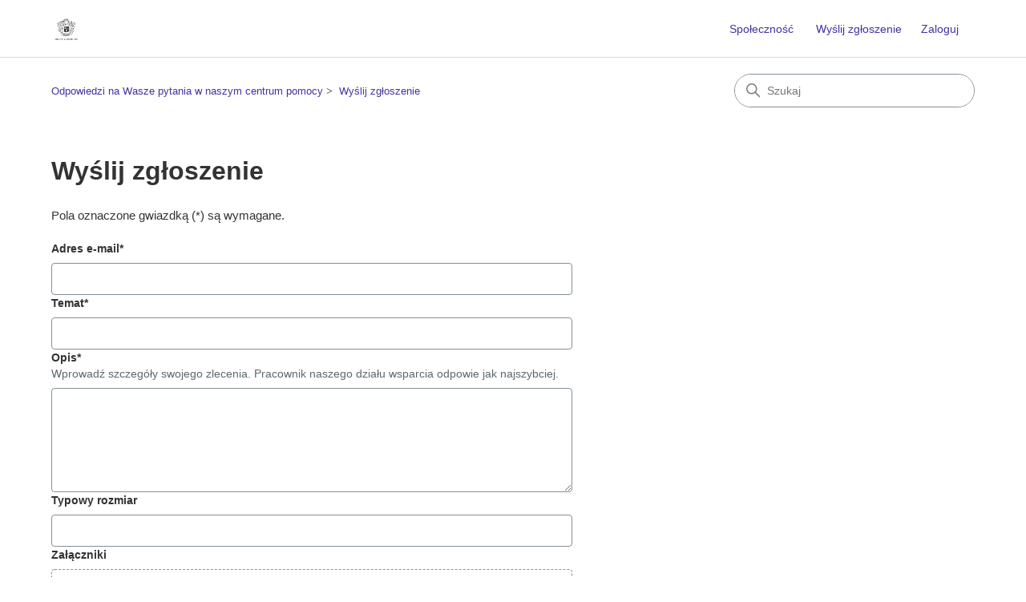

--- FILE ---
content_type: text/html; charset=utf-8
request_url: https://help.melvin-hamilton.com/hc/pl/requests/new
body_size: 5005
content:
<!DOCTYPE html>
<html dir="ltr" lang="pl">
<head>
  <meta charset="utf-8" />
  <!-- v26892 -->


  <title>Wyślij zgłoszenie &ndash; Odpowiedzi na Wasze pytania w naszym centrum pomocy</title>

  

  <link href="https://help.melvin-hamilton.com/hc/fr/requests/new" rel="canonical">

  <link rel="stylesheet" href="//static.zdassets.com/hc/assets/application-f34d73e002337ab267a13449ad9d7955.css" media="all" id="stylesheet" />
  <link rel="stylesheet" type="text/css" href="/hc/theming_assets/261189/54431/style.css?digest=24728151016988">

  <link rel="icon" type="image/x-icon" href="/hc/theming_assets/01HZPCZSAKJQ083NT2JDENRCCE">

    

  <meta content="width=device-width, initial-scale=1.0" name="viewport" />
<!-- Make the translated search clear button label available for use in JS -->
<!-- See buildClearSearchButton() in script.js -->
<script type="text/javascript">window.searchClearButtonLabelLocalized = "Wyczyść wyszukiwanie";</script>
<script type="text/javascript">
  // Load ES module polyfill only for browsers that don't support ES modules
  if (!(HTMLScriptElement.supports && HTMLScriptElement.supports('importmap'))) {
    document.write('<script async src="/hc/theming_assets/01J913811GHDQ55MY9THM3T23M"><\/script>');
  }
</script>
<script type="importmap">
{
  "imports": {
    "new-request-form": "/hc/theming_assets/01KEHNRJ5BRDCWF4Z4FHYHZFTF",
    "flash-notifications": "/hc/theming_assets/01KEHNRJ34AFRY7EF8C7WTHAS0",
    "service-catalog": "/hc/theming_assets/01KEHNRJ723TNNQEK27RN9HE98",
    "approval-requests": "/hc/theming_assets/01KEHNRJ6PCAAYR67BQ0DD62RS",
    "approval-requests-translations": "/hc/theming_assets/01K2C7XQYXYEPEW1ZWV6QCV32X",
    "new-request-form-translations": "/hc/theming_assets/01K2C7XQZ4FC6FBMXHRH0QXGVM",
    "service-catalog-translations": "/hc/theming_assets/01K2C7XR27JH3T1HSXMJBSY0JK",
    "shared": "/hc/theming_assets/01KEHNRJB4B6YJZHJE82Q7B898",
    "ticket-fields": "/hc/theming_assets/01KEHNRJ5V609FMAEQXWYQ2XA1",
    "wysiwyg": "/hc/theming_assets/01KEHNRJ56A4PPGFVRTREQQXNP"
  }
}
</script>
<script type="module">
  import { renderFlashNotifications } from "flash-notifications";

  const settings = {"brand_color":"rgba(0, 0, 0, 1)","brand_text_color":"#FFFFFF","text_color":"#333333","link_color":"rgba(71, 49, 162, 1)","hover_link_color":"#0F3554","visited_link_color":"#4B61C3","background_color":"#FFFFFF","heading_font":"-apple-system, BlinkMacSystemFont, 'Segoe UI', Helvetica, Arial, sans-serif","text_font":"-apple-system, BlinkMacSystemFont, 'Segoe UI', Helvetica, Arial, sans-serif","logo":"/hc/theming_assets/01HZPCZRHV16HSYEZK8563XD4Y","show_brand_name":false,"favicon":"/hc/theming_assets/01HZPCZSAKJQ083NT2JDENRCCE","homepage_background_image":"/hc/theming_assets/01HZPCZSGC696WY0E3QXZV3X8F","community_background_image":"/hc/theming_assets/01HZPCZTYDZNPYYX6DPKY91A8M","community_image":"/hc/theming_assets/01HZPCZV3QFXC6XBJR1FFDTZ0W","service_catalog_hero_image":"/hc/theming_assets/01KEHNRMGF2ABE196667FCMC4V","instant_search":true,"scoped_kb_search":true,"scoped_community_search":true,"show_recent_activity":true,"show_articles_in_section":true,"show_article_author":false,"show_article_comments":false,"show_follow_article":true,"show_recently_viewed_articles":true,"show_related_articles":true,"show_article_sharing":false,"show_follow_section":true,"show_follow_post":true,"show_post_sharing":true,"show_follow_topic":true,"request_list_beta":false};
  const baseLocale = "pl";

  renderFlashNotifications(settings, baseLocale);
</script>

  
</head>
<body class="community-enabled">
  
  
  

  <a class="skip-navigation" tabindex="1" href="#main-content">Przejdź do głównej zawartości</a>

<header class="header">
  <div class="logo">
    <a title="Strona główna" href="/hc/pl">
      <img src="/hc/theming_assets/01HZPCZRHV16HSYEZK8563XD4Y" alt="Strona główna centrum pomocy firmy Odpowiedzi na Wasze pytania w naszym centrum pomocy" />
      
    </a>
  </div>

  <div class="nav-wrapper-desktop">
    <nav class="user-nav" id="user-nav" aria-label="Nawigacja użytkownika">
      <ul class="user-nav-list">
        <li><a href="/hc/pl/community/topics">Społeczność</a></li>
        <li></li>
        <li><a class="submit-a-request" href="/hc/pl/requests/new">Wyślij zgłoszenie</a></li>
        
          <li>
            <a class="sign-in" rel="nofollow" data-auth-action="signin" title="Otwórz okno" role="button" href="/hc/pl/signin?return_to=https%3A%2F%2Fhelp.melvin-hamilton.com%2Fhc%2Fpl%2Frequests%2Fnew">
              Zaloguj
            </a>
          </li>
        
      </ul>
    </nav>
    
  </div>

  <div class="nav-wrapper-mobile">
    <button class="menu-button-mobile" aria-controls="user-nav-mobile" aria-expanded="false" aria-label="Przełącz menu nawigacyjne">
      
      <svg xmlns="http://www.w3.org/2000/svg" width="16" height="16" focusable="false" viewBox="0 0 16 16" class="icon-menu">
        <path fill="none" stroke="currentColor" stroke-linecap="round" d="M1.5 3.5h13m-13 4h13m-13 4h13"/>
      </svg>
    </button>
    <nav class="menu-list-mobile" id="user-nav-mobile" aria-expanded="false">
      <ul class="menu-list-mobile-items">
        
          <li class="item">
            <a rel="nofollow" data-auth-action="signin" title="Otwórz okno" role="button" href="/hc/pl/signin?return_to=https%3A%2F%2Fhelp.melvin-hamilton.com%2Fhc%2Fpl%2Frequests%2Fnew">
              Zaloguj
            </a>
          </li>
          <li class="nav-divider"></li>
        
        <li class="item"><a href="/hc/pl/community/topics">Społeczność</a></li>
        <li class="item"><a class="submit-a-request" href="/hc/pl/requests/new">Wyślij zgłoszenie</a></li>
        <li class="item"></li>
        <li class="nav-divider"></li>
        
      </ul>
    </nav>
  </div>

</header>


  <main role="main">
    <div class="container-divider"></div>
<div class="container">
  <div class="sub-nav">
    <nav aria-label="Bieżąca lokalizacja">
  <ol class="breadcrumbs">
    
      <li>
        
          <a href="/hc/pl">Odpowiedzi na Wasze pytania w naszym centrum pomocy</a>
        
      </li>
    
      <li>
        
          
            <a href="#" aria-current="page">Wyślij zgłoszenie</a>
          
        
      </li>
    
  </ol>
</nav>

    <div class="search-container">
      <svg xmlns="http://www.w3.org/2000/svg" width="12" height="12" focusable="false" viewBox="0 0 12 12" class="search-icon" aria-hidden="true">
        <circle cx="4.5" cy="4.5" r="4" fill="none" stroke="currentColor"/>
        <path stroke="currentColor" stroke-linecap="round" d="M11 11L7.5 7.5"/>
      </svg>
      <form role="search" class="search" data-search="" action="/hc/pl/search" accept-charset="UTF-8" method="get"><input type="hidden" name="utf8" value="&#x2713;" autocomplete="off" /><input type="search" name="query" id="query" placeholder="Szukaj" aria-label="Szukaj" /></form>
    </div>
  </div>

  <h1>
    Wyślij zgłoszenie
  </h1>

  <div id="main-content" class="form">
    <div id="new-request-form"></div>
  </div>
</div>

<script type="module">
  import { renderNewRequestForm } from "new-request-form";

  const container = document.getElementById("new-request-form");

  const settings = {"brand_color":"rgba(0, 0, 0, 1)","brand_text_color":"#FFFFFF","text_color":"#333333","link_color":"rgba(71, 49, 162, 1)","hover_link_color":"#0F3554","visited_link_color":"#4B61C3","background_color":"#FFFFFF","heading_font":"-apple-system, BlinkMacSystemFont, 'Segoe UI', Helvetica, Arial, sans-serif","text_font":"-apple-system, BlinkMacSystemFont, 'Segoe UI', Helvetica, Arial, sans-serif","logo":"/hc/theming_assets/01HZPCZRHV16HSYEZK8563XD4Y","show_brand_name":false,"favicon":"/hc/theming_assets/01HZPCZSAKJQ083NT2JDENRCCE","homepage_background_image":"/hc/theming_assets/01HZPCZSGC696WY0E3QXZV3X8F","community_background_image":"/hc/theming_assets/01HZPCZTYDZNPYYX6DPKY91A8M","community_image":"/hc/theming_assets/01HZPCZV3QFXC6XBJR1FFDTZ0W","service_catalog_hero_image":"/hc/theming_assets/01KEHNRMGF2ABE196667FCMC4V","instant_search":true,"scoped_kb_search":true,"scoped_community_search":true,"show_recent_activity":true,"show_articles_in_section":true,"show_article_author":false,"show_article_comments":false,"show_follow_article":true,"show_recently_viewed_articles":true,"show_related_articles":true,"show_article_sharing":false,"show_follow_section":true,"show_follow_post":true,"show_post_sharing":true,"show_follow_topic":true,"request_list_beta":false};

  const props = {
    requestForm: {"accept_charset":"UTF-8","action":"/hc/pl/requests","http_method":"POST","errors":null,"ticket_form_field":{"name":"request[ticket_form_id]","value":null,"error":null,"label":"Wybierz typ zlecenia poniżej","required":true,"description":null,"type":"ticket_form","id":-1,"relationship_target_type":null,"relationship_filter":null,"options":[]},"parent_id_field":null,"email_field":{"name":"request[anonymous_requester_email]","value":null,"error":null,"label":"Adres e-mail","required":true,"description":null,"type":"anonymous_requester_email","id":-1,"relationship_target_type":null,"relationship_filter":null,"options":null},"cc_field":null,"organization_field":null,"due_date_field":{"name":"request[due_at]","value":null,"error":null,"label":"Termin zadania","required":false,"description":null,"type":"due_at","id":-1,"relationship_target_type":null,"relationship_filter":null,"options":null},"ticket_fields":[{"name":"request[subject]","value":null,"error":null,"label":"Temat","required":true,"description":null,"type":"subject","id":22233853,"relationship_target_type":null,"relationship_filter":null,"options":null},{"name":"request[description]","value":null,"error":null,"label":"Opis","required":true,"description":"Wprowadź szczegóły swojego zlecenia. Pracownik naszego działu wsparcia odpowie jak najszybciej.","type":"description","id":22233863,"relationship_target_type":null,"relationship_filter":null,"options":null},{"name":"request[custom_fields][27422461]","value":null,"error":null,"label":"Typowy rozmiar","required":false,"description":null,"type":"integer","id":27422461,"relationship_target_type":null,"relationship_filter":null,"options":null}],"end_user_conditions":[],"attachments_field":{"name":"request[attachments][]","label":"Załączniki","attachments":[],"error":null},"inline_attachments_fields":[],"description_mimetype_field":{"type":"hidden","name":"request[description_mimetype]","value":""}},
    newRequestPath: "/hc/pl/requests/new",
    parentId: null,
    parentIdPath: null,
    locale: "pl",
    baseLocale: "pl",
    hasAtMentions: false,
    userRole: null,
    userId: null,
    brandId: 54431,
    organizations: [],
    wysiwyg: true,
    answerBotModal: {
      answerBot: {"auth_token":null,"interaction_access_token":null,"articles":[],"request_id":null},
      answerBotGenerativeExperience: null,
      hasRequestManagement: true,
      isSignedIn: false,
      helpCenterPath: "/hc/pl",
      requestsPath: "/hc/pl/requests",
      requestPath: null
    },
  };

  renderNewRequestForm(settings, props, container);
</script>

  </main>

  <footer class="footer">
  <div class="footer-inner">
    <a title="Strona główna" href="/hc/pl">Odpowiedzi na Wasze pytania w naszym centrum pomocy</a>

    <div class="footer-language-selector">
      
        <div class="dropdown language-selector">
          <button class="dropdown-toggle" aria-haspopup="true" aria-expanded="false">
            Polski
            <svg xmlns="http://www.w3.org/2000/svg" width="12" height="12" focusable="false" viewBox="0 0 12 12" class="dropdown-chevron-icon" aria-hidden="true">
              <path fill="none" stroke="currentColor" stroke-linecap="round" d="M3 4.5l2.6 2.6c.2.2.5.2.7 0L9 4.5"/>
            </svg>
          </button>
          <span class="dropdown-menu dropdown-menu-end" role="menu">
            
              <a href="/hc/change_language/de?return_to=%2Fhc%2Fde%2Frequests%2Fnew" dir="ltr" rel="nofollow" role="menuitem">
                Deutsch
              </a>
            
              <a href="/hc/change_language/en-us?return_to=%2Fhc%2Fen-us%2Frequests%2Fnew" dir="ltr" rel="nofollow" role="menuitem">
                English (US)
              </a>
            
              <a href="/hc/change_language/fr?return_to=%2Fhc%2Ffr%2Frequests%2Fnew" dir="ltr" rel="nofollow" role="menuitem">
                Français
              </a>
            
              <a href="/hc/change_language/nl?return_to=%2Fhc%2Fnl%2Frequests%2Fnew" dir="ltr" rel="nofollow" role="menuitem">
                Nederlands
              </a>
            
          </span>
        </div>
      
    </div>
  </div>
</footer>


    <div class="powered-by-zendesk">
  <svg xmlns="http://www.w3.org/2000/svg" width="26" height="26" focusable="false" viewBox="0 0 26 26">
    <path d="M12 8.2v14.5H0zM12 3c0 3.3-2.7 6-6 6S0 6.3 0 3h12zm2 19.7c0-3.3 2.7-6 6-6s6 2.7 6 6H14zm0-5.2V3h12z" />
  </svg>

  <a target="_blank" rel="nofollow" href="https://www.zendesk.com/service/help-center/?utm_source=helpcenter&utm_medium=poweredbyzendesk&utm_campaign=text&utm_content=Melvin+%26+Hamilton+Digital">Oparte na technologii Zendesk</a>
</div>


  <!-- / -->

  
  <script src="//static.zdassets.com/hc/assets/pl.1cbbf89a29e97978dda1.js"></script>
  

  <script type="text/javascript">
  /*

    Greetings sourcecode lurker!

    This is for internal Zendesk and legacy usage,
    we don't support or guarantee any of these values
    so please don't build stuff on top of them.

  */

  HelpCenter = {};
  HelpCenter.account = {"subdomain":"melvinhamiltondigital","environment":"production","name":"Melvin \u0026 Hamilton Digital"};
  HelpCenter.user = {"identifier":"da39a3ee5e6b4b0d3255bfef95601890afd80709","email":null,"name":"","role":"anonymous","avatar_url":"https://assets.zendesk.com/hc/assets/default_avatar.png","is_admin":false,"organizations":[],"groups":[]};
  HelpCenter.internal = {"asset_url":"//static.zdassets.com/hc/assets/","web_widget_asset_composer_url":"https://static.zdassets.com/ekr/snippet.js","current_session":{"locale":"pl","csrf_token":null,"shared_csrf_token":null},"usage_tracking":{"event":"submit_request_form_viewed","data":"[base64]--1863e127b422d6e46ddacdfeed92184998db76f0","url":"https://help.melvin-hamilton.com/hc/activity"},"current_record_id":null,"current_record_url":null,"current_record_title":null,"current_text_direction":"ltr","current_brand_id":54431,"current_brand_name":"Melvin \u0026 Hamilton Digital","current_brand_url":"https://melvinhamiltondigital.zendesk.com","current_brand_active":true,"current_path":"/hc/pl/requests/new","show_autocomplete_breadcrumbs":true,"user_info_changing_enabled":false,"has_user_profiles_enabled":false,"has_end_user_attachments":true,"user_aliases_enabled":false,"has_anonymous_kb_voting":false,"has_multi_language_help_center":true,"show_at_mentions":false,"embeddables_config":{"embeddables_web_widget":true,"embeddables_help_center_auth_enabled":false,"embeddables_connect_ipms":false},"answer_bot_subdomain":"static","gather_plan_state":"subscribed","has_article_verification":false,"has_gather":true,"has_ckeditor":true,"has_community_enabled":true,"has_community_badges":false,"has_community_post_content_tagging":false,"has_gather_content_tags":false,"has_guide_content_tags":true,"has_user_segments":true,"has_answer_bot_web_form_enabled":false,"has_garden_modals":false,"theming_cookie_key":"hc-da39a3ee5e6b4b0d3255bfef95601890afd80709-2-preview","is_preview":false,"has_search_settings_in_plan":true,"theming_api_version":4,"theming_settings":{"brand_color":"rgba(0, 0, 0, 1)","brand_text_color":"#FFFFFF","text_color":"#333333","link_color":"rgba(71, 49, 162, 1)","hover_link_color":"#0F3554","visited_link_color":"#4B61C3","background_color":"#FFFFFF","heading_font":"-apple-system, BlinkMacSystemFont, 'Segoe UI', Helvetica, Arial, sans-serif","text_font":"-apple-system, BlinkMacSystemFont, 'Segoe UI', Helvetica, Arial, sans-serif","logo":"/hc/theming_assets/01HZPCZRHV16HSYEZK8563XD4Y","show_brand_name":false,"favicon":"/hc/theming_assets/01HZPCZSAKJQ083NT2JDENRCCE","homepage_background_image":"/hc/theming_assets/01HZPCZSGC696WY0E3QXZV3X8F","community_background_image":"/hc/theming_assets/01HZPCZTYDZNPYYX6DPKY91A8M","community_image":"/hc/theming_assets/01HZPCZV3QFXC6XBJR1FFDTZ0W","service_catalog_hero_image":"/hc/theming_assets/01KEHNRMGF2ABE196667FCMC4V","instant_search":true,"scoped_kb_search":true,"scoped_community_search":true,"show_recent_activity":true,"show_articles_in_section":true,"show_article_author":false,"show_article_comments":false,"show_follow_article":true,"show_recently_viewed_articles":true,"show_related_articles":true,"show_article_sharing":false,"show_follow_section":true,"show_follow_post":true,"show_post_sharing":true,"show_follow_topic":true,"request_list_beta":false},"has_pci_credit_card_custom_field":false,"help_center_restricted":false,"is_assuming_someone_else":false,"flash_messages":[],"user_photo_editing_enabled":true,"user_preferred_locale":"en-gb","base_locale":"pl","login_url":"https://melvinhamiltondigital.zendesk.com/access?brand_id=54431\u0026return_to=https%3A%2F%2Fhelp.melvin-hamilton.com%2Fhc%2Fpl%2Frequests%2Fnew","has_alternate_templates":false,"has_custom_statuses_enabled":false,"has_hc_generative_answers_setting_enabled":true,"has_generative_search_with_zgpt_enabled":false,"has_suggested_initial_questions_enabled":false,"has_guide_service_catalog":false,"has_service_catalog_search_poc":false,"has_service_catalog_itam":false,"has_csat_reverse_2_scale_in_mobile":false,"has_knowledge_navigation":false,"has_unified_navigation":false,"has_unified_navigation_eap_access":false,"has_csat_bet365_branding":false,"version":"v26892","dev_mode":false};
</script>

  
  
  <script src="//static.zdassets.com/hc/assets/hc_enduser-9d4172d9b2efbb6d87e4b5da3258eefa.js"></script>
  <script type="text/javascript" src="/hc/theming_assets/261189/54431/script.js?digest=24728151016988"></script>
  
</body>
</html>

--- FILE ---
content_type: text/javascript
request_url: https://static.zdassets.com/hc/assets/Multiselect-b279422ca0aaac7a641f3b27a9a898b3.js
body_size: 2507
content:
"use strict";(self.webpackChunkhelp_center=self.webpackChunkhelp_center||[]).push([[25262],{48991:function(e,t,n){n.r(t),n.d(t,{default:function(){return B}});var i=n(27842),s=n(39653),a=n(56213),o=n(29544),r=n.n(o),c=n(11393),u=n.n(c),l=n(96319),d=n.n(l),p=n(5773),h=n(48079),v=n.n(h),f=(n(85569),13),b=27,k=32,g=38,y=40,m=39,O=37,x=function e(t,n){var i=[];return n&&i.push({parent:n}),t.forEach((function(t){i.push(t.options?r()({},t,{options:e(t.options,i)}):t)})),i},E=function e(t,n){return t.reduce((function(t,i){return i.options&&(t=u()(t).call(t,e(i.options,n))),n.indexOf(i.value)>-1&&t.push(i),t}),[])},A=function(e,t){var n=Element.prototype.matches||Element.prototype.matchesSelector||Element.prototype.mozMatchesSelector||Element.prototype.msMatchesSelector||Element.prototype.oMatchesSelector||Element.prototype.webkitMatchesSelector;return!!n&&n.call(e,t)},S=n(84354),w=n.n(S),L=n(89677),M=function(){function e(t){(0,s.A)(this,e),this.props=t,this.render(),this.setEventListeners()}return(0,a.A)(e,[{key:"updateProps",value:function(e){this.props=r()({},this.props,e),this.render(),-1===e.focusedIndex&&this.focus()}},{key:"setEventListeners",value:function(){var e=this.props.container;e.addEventListener("click",this.clickHandler.bind(this)),e.addEventListener("keydown",this.onKeyDown.bind(this))}},{key:"onKeyDown",value:function(e){var t=this.props,n=t.unselectOption,i=t.focusToggle;if(46===e.keyCode||8===e.keyCode){e.preventDefault();var s=e.target.getElementsByTagName("input");n((0,p.A)(s,1)[0].value),i()}}},{key:"clickHandler",value:function(e){var t=this.props,n=t.isOpen,i=t.openMenu,s=t.unselectOption,a=t.focusToggle,o=e.target;A(o,'[aria-label="close"]')||A(o,'span[aria-label="'.concat(w()("txt.help_center.views.requests.new.multiselect_remove_value"),'"]'))?s(e.target.nextElementSibling.value):n||i(),a()}},{key:"focus",value:function(){this.props.container.focus()}},{key:"render",value:function(){var e,t=this.props,n=t.container,i=t.selectedOptions,s=t.attributes,a=t.isOpen,o=L.A.get("theming_api_version");n.tabIndex=0,n.id=s.id,n.setAttribute("aria-required",s["aria-required"]),n.setAttribute("aria-describedby",s["aria-describedby"]),n.setAttribute("aria-labelledby",s["aria-labelledby"]),n.setAttribute("role","listbox"),n.setAttribute("aria-haspopup","true"),n.setAttribute("aria-expanded",a),n.innerHTML=u()(e='\n      <ul role="listbox" aria-labelledby="'.concat(s.id,'_label">\n        ')).call(e,v()(i).call(i,(function(e){var t,n,i;return u()(t=u()(n=u()(i='\n            <li tabindex="0" role="option">\n              <span>'.concat(e.label,'</span>\n              <span aria-label="')).call(i,1===o?"close":w()("txt.help_center.views.requests.new.multiselect_remove_value"),'"></span>\n              <input name="')).call(n,s.name,'[]" value="')).call(t,e.value,'" type="hidden"/>\n            </li>\n          ')})).join(""),"</ul>\n    ")}}]),e}(),I=function(){function e(t){(0,s.A)(this,e),this.props=t,this.render(),this.setEventListeners()}return(0,a.A)(e,[{key:"updateProps",value:function(e){var t=this.props,n=t.options,i=t.selectedOptions,s=e.options,a=e.selectedOptions;if(this.props=r()({},this.props,e),n!==s){var o=s[0].parent===n;this.render(o)}else i.length!==a.length&&this.updateCheckboxes(i,a);this.focusCurrentOption()}},{key:"setEventListeners",value:function(){var e=this.props.container;e.addEventListener("click",this.clickHandler.bind(this)),e.addEventListener("mouseover",this.hoverHandler.bind(this))}},{key:"clickHandler",value:function(e){var t=this.props,n=t.focusOption,i=t.selectFocused,s=e.target;if(A(s,"[data-index] label")){var a=parseInt(s.parentElement.dataset.index,10);e.preventDefault(),n(a),i()}}},{key:"hoverHandler",value:function(e){var t=this.props.focusOption,n=e.target;A(n,"[data-index] label")&&t(parseInt(n.parentElement.dataset.index,10))}},{key:"updateCheckboxes",value:function(e,t){var n=this.props.container,i=v()(e).call(e,(function(e){return e.value})),s=v()(t).call(t,(function(e){return e.value})),a=d()(s).call(s,(function(e){return-1===i.indexOf(e)})),o=d()(i).call(i,(function(e){return-1===s.indexOf(e)}));a.forEach((function(e){var t=n.querySelector("input[value='".concat(e,"']"));t&&(t.checked=!0,t.parentElement.parentElement.setAttribute("aria-checked","true"))})),o.forEach((function(e){var t=n.querySelector("input[value='".concat(e,"']"));t&&(t.checked=!1,t.parentElement.parentElement.setAttribute("aria-checked","false"))}))}},{key:"focusCurrentOption",value:function(){var e=this.props,t=e.container,n=e.focusedIndex,i=t.querySelector('[data-index="'.concat(n,'"]'));i&&i.focus()}},{key:"createMenu",value:function(){var e=this.props,t=e.options,n=e.selectedOptions,i=document.createElement("ul");return i.setAttribute("role","listbox"),i.innerHTML=v()(t).call(t,(function(e,t){var i,s,a,o,r,c,l,p,h,v,f=!!e.parent,b=!!e.options,k=!f&&!b,g=e.value&&d()(n).call(n,(function(t){return t.value===e.value})).length>0,y=u()(i=u()(s=u()(a=u()(o=u()(r=u()(c=u()(l=u()(p=u()(h='\n          <li\n            tabindex="-1"\n            data-index="'.concat(t,'"\n            ')).call(h,f?"data-back":"","\n            ")).call(p,b?"data-menu":"",'\n            role="menuitemcheckbox"\n            ')).call(l,k&&g?'aria-checked="true"':"","\n            ")).call(c,k&&!g?'aria-checked="false"':"","\n            ")).call(r,b||f?'aria-selected="false"':"","\n            ")).call(o,b?'aria-expanded="false"':"","\n            ")).call(a,f?'aria-expanded="true"':"","\n          >\n            <label>\n              ")).call(s,k?u()(v='<input\n                    value="'.concat(e.value,'"\n                    tabIndex="-1"\n                    ')).call(v,g?"checked":"",'\n                    type="checkbox"\n                  />'):'<input disabled aria-hidden="true" type="checkbox"/>',"\n              ")).call(i,f?w()("txt.help_center.views.admin.shared.back"):e.label,"\n            </label>\n          </li>\n        ");return y.replace(/\n/g,"").replace(/[\s ]+</g,"<").replace(/>[\s ]+</g,"><").replace(/>[\s ]+/g,">")})).join(""),i}},{key:"render",value:function(e){var t=this,n=this.props.container,i=n.children[0],s=this.createMenu();return i&&e?(i.insertAdjacentElement("afterend",s),n.classList.add("forward"),void setTimeout((function(){i.parentNode.removeChild(i),n.classList.remove("forward"),t.focusCurrentOption()}),200)):i&&!e?(i.insertAdjacentElement("beforebegin",s),n.classList.add("back"),void setTimeout((function(){i.parentNode.removeChild(i),n.classList.remove("back"),t.focusCurrentOption()}),200)):void n.appendChild(s)}}]),e}(),C=f,T=b,H=k,_=g,q=y,N=m,P=O,F=function(){function e(t){(0,s.A)(this,e),this.props=t,this.views={},this.state={isOpen:!1,focusedIndex:0,options:t.options,selectedOptions:t.selectedOptions},this.openMenu=this.openMenu.bind(this),this.closeMenu=this.closeMenu.bind(this),this.unselectOption=this.unselectOption.bind(this),this.toggleOption=this.toggleOption.bind(this),this.goBack=this.goBack.bind(this),this.goInto=this.goInto.bind(this),this.focusOption=this.focusOption.bind(this),this.focusPrevious=this.focusPrevious.bind(this),this.focusNext=this.focusNext.bind(this),this.focusToggle=this.focusToggle.bind(this),this.selectFocused=this.selectFocused.bind(this),this.focusHandler=this.focusHandler.bind(this),this.render(),this.setEventListeners()}return(0,a.A)(e,[{key:"setState",value:function(e){this.state=r()({},this.state,e),this.update()}},{key:"setEventListeners",value:function(){var e=this.props.container;e.addEventListener("click",(function(e){return e.stopPropagation()})),e.addEventListener("keydown",this.keyHandler.bind(this))}},{key:"updateEventListeners",value:function(){var e=this.state.isOpen;document["".concat(e?"add":"remove","EventListener")]("click",this.closeMenu),document["".concat(e?"add":"remove","EventListener")]("focusin",this.focusHandler)}},{key:"focusHandler",value:function(e){this.props.container.contains(e.target)||this.setState({isOpen:!1})}},{key:"keyHandler",value:function(e){var t=this.state.isOpen;if(!t&&[_,q,H].indexOf(e.keyCode)>=0)return e.preventDefault(),this.openMenu(),void this.focusOption(0);if(t)switch(e.preventDefault(),e.keyCode){case _:this.focusPrevious();break;case q:this.focusNext();break;case N:this.goInto();break;case P:this.goBack();break;case C:case H:this.selectFocused();break;case T:this.closeMenu(),this.focusToggle()}}},{key:"openMenu",value:function(){this.setState({isOpen:!0})}},{key:"closeMenu",value:function(){this.setState({isOpen:!1})}},{key:"selectOption",value:function(e){var t,n=this.state.selectedOptions;this.setState({selectedOptions:u()(t=[]).call(t,(0,i.A)(n),[e])})}},{key:"unselectOption",value:function(e){var t=this.state.selectedOptions;this.setState({selectedOptions:d()(t).call(t,(function(t){return t.value!==e}))})}},{key:"isOptionSelected",value:function(e){var t=this.state.selectedOptions;return d()(t).call(t,(function(t){return t.value===e})).length>0}},{key:"toggleOption",value:function(){var e=this.state,t=e.focusedIndex,n=e.options[t];this.isOptionSelected(n.value)?this.unselectOption(n.value):this.selectOption(n)}},{key:"selectFocused",value:function(){var e=this.state,t=e.focusedIndex,n=e.options[t];n&&(n.parent?this.goBack():n.options?this.goInto():this.toggleOption())}},{key:"goBack",value:function(){var e=this.state,t=e.options[e.focusedIndex];t&&t.parent&&this.setState({options:t.parent,focusedIndex:0})}},{key:"goInto",value:function(){var e=this.state,t=e.options[e.focusedIndex];t&&t.options&&this.setState({options:t.options,focusedIndex:0})}},{key:"focusToggle",value:function(){this.setState({focusedIndex:-1})}},{key:"focusOption",value:function(e){this.setState({focusedIndex:e})}},{key:"focusPrevious",value:function(){var e=this.state.focusedIndex;-1!==e&&this.focusOption(e-1)}},{key:"focusNext",value:function(){var e=this.state,t=e.focusedIndex;t!==e.options.length-1&&this.focusOption(t+1)}},{key:"update",value:function(){this.views.toggle.updateProps(this.state),this.views.menu.updateProps(this.state),this.updateEventListeners()}},{key:"render",value:function(){var e=this.props.container;e.className="hc-multiselect",e.innerHTML='\n      <div class="hc-multiselect-toggle"></div>\n      <div class="hc-multiselect-menu"></div>\n    ',this.renderToggle(),this.renderMenu()}},{key:"renderToggle",value:function(){var e=this.openMenu,t=this.unselectOption,n=this.focusToggle,i=this.props,s=i.container,a=i.attributes,o=s.querySelector(".hc-multiselect-toggle");this.views.toggle=new M(r()({},this.state,{container:o,attributes:a,openMenu:e,unselectOption:t,focusToggle:n}))}},{key:"renderMenu",value:function(){var e=this.focusOption,t=this.selectFocused,n=this.props.container.querySelector(".hc-multiselect-menu");this.views.menu=new I(r()({},this.state,{container:n,focusOption:e,selectFocused:t}))}}]),e}();function B(e){var t=JSON.parse(e.dataset.multiselect),n=JSON.parse(e.value)||[],i=x(t),s=E(t,n),a={id:e.getAttribute("id"),name:e.getAttribute("name"),"aria-required":e.getAttribute("aria-required"),"aria-describedby":e.getAttribute("aria-describedby"),"aria-labelledby":e.getAttribute("aria-labelledby")},o=document.createElement("div");return e.parentNode.replaceChild(o,e),new F({options:i,selectedOptions:s,attributes:a,container:o})}}}]);

--- FILE ---
content_type: application/javascript
request_url: https://help.melvin-hamilton.com/hc/theming_assets/01KEHNRJ5BRDCWF4Z4FHYHZFTF
body_size: 10948
content:
import{r as e,j as n,b as t,c as s,O as r,p as a,s as o,u as i,f as l,g as u,h as c,P as d,A as f,n as h,i as m,F as j,k as p,I as b,l as k,K as w,m as g,o as q,q as x,S as v,t as y,$ as _,v as C,w as I,x as F,y as S,z as $,B as P,E as T,G as R,H as E,J as z,L,N as A,Q as D,R as M,U as N,V as U,W as B,X as G,Y as H,Z as O,_ as V,a0 as X,a1 as Y}from"shared";import{g as K,I as W,D as J,T as Z,R as Q}from"ticket-fields";const ee="return-focus-to-ticket-form-field";function ne({field:a,newRequestPath:o}){const i=e.createRef();return e.useEffect((()=>{sessionStorage.getItem(ee)&&(sessionStorage.removeItem(ee),i.current?.firstChild?.focus())}),[]),n.jsxs(n.Fragment,{children:[n.jsx("input",{type:"hidden",name:a.name,value:a.value}),a.options.length>1&&n.jsxs(t,{children:[n.jsx(t.Label,{children:a.label}),n.jsx(s,{isEditable:!1,onChange:({selectionValue:e})=>{if(e&&"number"==typeof e){const n=new URL(window.location.href);n.searchParams.set("ticket_form_id",e),sessionStorage.setItem(ee,"true"),window.location.assign(`${o}${n.search}`)}},ref:i,children:a.options.map((e=>n.jsx(r,{value:e.value,label:e.name,isSelected:a.value===e.value,children:e.name},e.value)))})]})]})}function te({field:e}){const{value:t,name:s}=e;return n.jsx("input",{type:"hidden",name:s,value:t})}async function se(){const e=await fetch("/api/v2/help_center/sessions.json"),{current_session:n}=await e.json();return n.csrf_token}const re=2048,ae="tf_",oe=/^\d{4}-\d{2}-\d{2}$/,ie=["true","false"],le=["pre","strong","b","p","blockquote","ul","ol","li","h2","h3","h4","i","em","br"];function ue(e,n){if(!Number.isNaN(Number(e))){const t=`request[custom_fields][${e}]`;return n.ticketFields.find((e=>e.name===t))}switch(e){case"anonymous_requester_email":return n.emailField;case"due_at":return n.dueDateField;case"collaborators":return n.ccField;case"organization_id":return n.organizationField;default:return n.ticketFields.find((n=>n.name===`request[${e}]`))}}function ce(e){if(!oe.test(e))return!1;const n=new Date(e),[t,s,r]=e.split("-").map(Number);return n.getUTCFullYear()===t&&n.getUTCMonth()+1===s&&n.getUTCDate()===r}function de({ticketFields:n,ccField:t,dueDateField:s,emailField:r,organizationField:o}){return e.useMemo((()=>function(e){const{href:n}=location,t=new URL(n).searchParams,s={...e,ticketFields:[...e.ticketFields]};if(n.length>re)return e;if(t.get("parent_id"))return e;for(const[e,n]of t){if(!e.startsWith(ae))continue;const t=ue(e.substring(ae.length),s);if(!t)continue;const r=a.sanitize(n,{ALLOWED_TAGS:le});switch(t.type){case"partialcreditcard":continue;case"multiselect":t.value=r.split(",").filter((e=>t.options.some((n=>n.value===e))));break;case"checkbox":ie.includes(r)&&(t.value="true"===r?"on":"false"===r?"off":"");break;case"due_at":case"date":ce(r)&&(t.value=r);break;default:t.value=r}}return s}({ticketFields:n,ccField:t,dueDateField:s,emailField:r,organizationField:o})),[n,t,s,r,o])}const fe=o.div`
  flex: 1;
`;function he({file:e,onRemove:t}){const{t:s}=i(),r=e=>{"Enter"!==e.code&&"Space"!==e.code&&"Delete"!==e.code&&"Backspace"!==e.code||(e.preventDefault(),t())},a="pending"===e.status?e.file_name:e.value.file_name,o=s("new-request-form.attachments.stop-upload","Stop upload"),h=s("new-request-form.attachments.remove-file","Remove file");return n.jsx(l.Item,{children:n.jsx(u,{type:"generic",tabIndex:0,"aria-label":s("new-request-form.attachments.file","File: {{fileName}}, press delete to remove",{fileName:a}),onKeyDown:e=>{"Delete"!==e.code&&"Backspace"!==e.code&&"Enter"!==e.code||(e.preventDefault(),t())},onKeyUp:e=>{"Space"===e.code&&(e.preventDefault(),t())},children:"pending"===e.status?n.jsxs(n.Fragment,{children:[n.jsx(fe,{children:a}),n.jsx(c,{content:o,children:n.jsx(u.Close,{"aria-label":s("new-request-form.attachments.stop-upload-aria-label","Stop uploading {{fileName}}",{fileName:a}),"aria-describedby":void 0,onClick:()=>{t()},onKeyDown:r})}),n.jsx(d,{value:e.progress,"aria-label":s("new-request-form.attachments.uploading","Uploading {{fileName}}",{fileName:a})})]}):n.jsxs(n.Fragment,{children:[n.jsx(fe,{children:n.jsx(f,{isExternal:!0,href:e.value.url,target:"_blank",children:a})}),n.jsx(c,{content:h,children:n.jsx(u.Delete,{"aria-label":s("new-request-form.attachments.remove-file-aria-label","Remove file: {{fileName}}",{fileName:a}),"aria-describedby":void 0,onClick:()=>{t()},onKeyDown:r})}),n.jsx(d,{value:100,"aria-hidden":"true"})]})})})}async function me(){const e=await fetch("/api/v2/users/me.json"),{user:{authenticity_token:n}}=await e.json();return n}function je({field:t,baseLocale:s}){const{label:r,error:a,name:o,attachments:u}=t,{files:c,addPendingFile:d,setPendingFileProgress:f,setUploaded:k,removePendingFile:w,removeUploadedFile:g}=function(n){const[t,s]=e.useState(n);return{files:t,addPendingFile:e.useCallback(((e,n,t)=>{s((s=>[...s,{status:"pending",id:e,file_name:n,progress:0,xhr:t}]))}),[]),setPendingFileProgress:e.useCallback(((e,n)=>{s((t=>t.map((t=>"pending"===t.status&&t.id===e?{...t,progress:n}:t))))}),[]),removePendingFile:e.useCallback((e=>{s((n=>n.filter((n=>"pending"!==n.status||n.id!==e))))}),[]),removeUploadedFile:e.useCallback((e=>{s((n=>n.filter((n=>"uploaded"!==n.status||n.value.id!==e))))}),[]),setUploaded:e.useCallback(((e,n)=>{s((t=>t.map((t=>"pending"===t.status&&t.id===e?{status:"uploaded",value:n}:t))))}),[])}}(u.map((e=>({status:"uploaded",value:e})))??[]),{t:q}=i(),x=e.useCallback((e=>q("new-request-form.attachments.upload-failed-title","Upload failed",{fileName:e.name})),[q]),v=e.useCallback(((e,n)=>{if("RecordInvalid"==n.response?.error&&n.response?.details?.base){const t=n.response?.details?.base?.map((e=>e?.description)).join(q("new-request-form.attachments.error-separator","; "));return{title:x(e),errorMessage:t}}return"AttachmentFilenameTooLong"==n.response?.error||"AttachmentTooLarge"==n.response?.error?{title:x(e),errorMessage:n.response?.description}:{title:q("new-request-form.attachments.upload-error-title","Upload error"),errorMessage:q("new-request-form.attachments.upload-error-description","There was an error uploading {{fileName}}. Try again or upload another file.",{fileName:e.name})}}),[q,x]),y=e.useCallback(((e,n)=>{h({title:e,message:n,type:"error"})}),[]),_=e.useCallback((async e=>{const n=await me();for(const t of e){const e=new XMLHttpRequest,r=new URL(`${window.location.origin}/api/v2/uploads.json`);r.searchParams.append("filename",t.name),r.searchParams.append("locale",s),e.open("POST",r),t.type?e.setRequestHeader("Content-Type",t.type):e.setRequestHeader("Content-Type","application/octet-stream"),e.setRequestHeader("X-CSRF-Token",n),e.responseType="json";const a=crypto.randomUUID();d(a,t.name,e),e.upload.addEventListener("progress",(({loaded:e,total:n})=>{const t=Math.round(e/n*100);t<=90&&f(a,t)})),e.addEventListener("load",(()=>{if(e.status>=200&&e.status<300){const{upload:{attachment:{file_name:n,content_url:t},token:s}}=e.response;k(a,{id:s,file_name:n,url:t})}else{const{title:n,errorMessage:s}=v(t,e);y(n,s),w(a)}})),e.addEventListener("error",(()=>{const{title:n,errorMessage:s}=v(t,e);y(n,s),w(a)})),e.send(t)}}),[d,w,f,k,y,v,s]),{getRootProps:C,getInputProps:I,isDragActive:F}=m({onDrop:_});return n.jsxs(j,{children:[n.jsx(j.Label,{children:r}),a&&n.jsx(j.Message,{validation:"error",children:a}),n.jsxs(p,{...C(),isDragging:F,children:[F?n.jsx("span",{children:q("new-request-form.attachments.drop-files-label","Drop files here")}):n.jsx("span",{children:q("new-request-form.attachments.choose-file-label","Choose a file or drag and drop here")}),n.jsx(b,{...I()})]}),n.jsx(l,{children:c.map((e=>n.jsx(he,{file:e,onRemove:()=>{(async e=>{if("pending"===e.status)e.xhr.abort(),w(e.id);else{const n=await me(),t=e.value.id;g(e.value.id),await fetch(`/api/v2/uploads/${t}.json`,{method:"DELETE",headers:{"X-CSRF-Token":n}})}})(e)}},"pending"===e.status?e.id:e.value.id)))}),c.map((e=>"uploaded"===e.status&&n.jsx("input",{type:"hidden",name:o,value:JSON.stringify(e.value)},e.value.id)))]})}const pe=/^(([^<>()[\]\\.,;:\s@"]+(\.[^<>()[\]\\.,;:\s@"]+)*)|(".+"))@((\[[0-9]{1,3}\.[0-9]{1,3}\.[0-9]{1,3}\.[0-9]{1,3}\])|(([a-zA-Z\-0-9]+\.)+[a-zA-Z]{2,}))$/,be=o(q)`
  padding: ${e=>`${e.theme.space.xxs} ${e.theme.space.sm}`};

  // Removes white spaces for inline elements
  font-size: 0;

  // Same as height of Tag size="large" + base space (4px)
  // to give some vertical space between tags
  --line-height: ${e=>8*e.theme.space.base+e.theme.space.base}px;
  line-height: var(--line-height);
`,ke=o.span`
  display: inline-block;
  margin-inline-end: ${e=>e.theme.space.sm};
`,we=o(x)`
  ${e=>g({theme:e.theme,shadowWidth:"sm",selector:"&:focus"})}
`,ge=o.div`
  display: inline-block;
  position: relative;
`,qe=o(q)`
  display: inline-block;
  min-width: 200px;
  opacity: 0;
  user-select: none;
  height: var(--line-height);
  line-height: var(--line-height);
`,xe=o(b)`
  position: absolute;
  top: 0;
  left: 0;
  height: var(--line-height);
  line-height: var(--line-height);
`;function ve({field:t}){const{label:s,value:r,name:a,error:o,description:l}=t,{t:u}=i(),d=r?r.split(",").map((e=>e.trim())):[],[f,h]=e.useState(d),[m,p]=e.useState(""),b=e.useRef(null),g=e.useRef(null),{getContainerProps:q,getGridProps:_,getGridRowProps:C,getGridCellProps:I,getTagCloseProps:F,getInputProps:S,getAnnouncementProps:$,announcement:P}=function({tags:n,onTagsChange:t,inputValue:s,onInputValueChange:r,inputRef:a,gridRowRef:o,i18n:i}){const[l,u]=e.useState(0),[c,d]=e.useState(""),f=e.useCallback(((e,n)=>{u(n)}),[u]),{getGridProps:h,getGridCellProps:m}=k({matrix:[n],rowIndex:0,colIndex:l,onChange:f}),j=e=>n.includes(e),p=e=>{t([...n,e]),d(i.addedTag(e))},b=e=>{const s=n[e];t(n.filter(((n,t)=>t!==e))),d(i.removedTag(s)),u(0),setTimeout((()=>{const e=o.current?.querySelector('[tabindex="0"]');e?.focus()}),100)},g=e=>{e.target===e.currentTarget&&a.current?.focus()},q=()=>{u(0)},x=e=>{const n=e.target.value;!n||e.key!==w.SPACE&&e.key!==w.ENTER&&e.key!==w.TAB&&e.key!==w.COMMA||(e.preventDefault(),j(n)||p(n),r(""))},v=e=>{const n=e.target.value,[t,s]=[n.slice(0,-1),n.slice(-1)];" "===s||","===s?(t.length>0&&!j(t)&&p(t),r("")):r(n)},y=e=>{e.preventDefault();const s=e.clipboardData.getData("text"),r=new Set(s.split(/[\s,;]+/).filter((e=>!n.includes(e))));t([...n,...r]),d(i.addedTags([...r]))},_=e=>{const n=e.target.value;n&&(j(n)||p(n),r(""))},C=e=>n=>{"Backspace"===n.code&&(n.preventDefault(),b(e))},I=e=>()=>{b(e)};return{getContainerProps:()=>({onClick:g,onBlur:q,tabIndex:-1}),getGridProps:h,getGridRowProps:()=>({role:"row"}),getGridCellProps:e=>m({rowIndex:0,colIndex:e,onKeyDown:C(e)}),getTagCloseProps:e=>({onClick:I(e)}),getInputProps:()=>({value:s,onChange:v,onKeyDown:x,onPaste:y,onBlur:_}),announcement:c,getAnnouncementProps:()=>({"aria-live":"polite","aria-relevant":"text"})}}({tags:f,onTagsChange:h,inputValue:m,onInputValueChange:p,inputRef:b,gridRowRef:g,i18n:{addedTag:e=>u("new-request-form.cc-field.email-added","{{email}} has been added",{email:e}),removedTag:e=>u("new-request-form.cc-field.email-removed","{{email}} has been removed",{email:e}),addedTags:e=>u("new-request-form.cc-field.emails-added","{{emails}} have been added",{emails:e})}}),T=(e,t,s)=>n.jsxs(we,{size:"large","aria-label":u("new-request-form.cc-field.email-label","{{email}} - Press Backspace to remove",{email:s}),hue:t?void 0:"red",children:[!t&&n.jsx(x.Avatar,{children:n.jsx(y,{})}),n.jsx("span",{children:s}),n.jsx(x.Close,{...F(e)})]});return n.jsxs(j,{children:[n.jsx(j.Label,{children:s}),l&&n.jsx(j.Hint,{children:l}),n.jsxs(be,{...q(),children:[f.length>0&&n.jsx("span",{..._({"aria-label":u("new-request-form.cc-field.container-label","Selected CC emails")}),children:n.jsx("span",{ref:g,...C(),children:f.map(((e,t)=>{const s=pe.test(e);return s?n.jsx(ke,{...I(t),children:T(t,s,e)},t):n.jsx(c,{content:u("new-request-form.cc-field.invalid-email","Invalid email address"),children:n.jsx(ke,{...I(t),children:T(t,s,e)})},t)}))})}),n.jsxs(ge,{children:[n.jsx(qe,{isBare:!0,"aria-hidden":"true",tabIndex:-1,children:m}),n.jsx(xe,{ref:b,isBare:!0,...S()})]})]}),o&&n.jsx(j.Message,{validation:"error",children:o}),f.map((e=>n.jsx("input",{type:"hidden",name:a,value:e},e))),n.jsx(v,{hidden:!0,...$(),children:P})]})}const ye=_`
  from {
    grid-template-rows: 0fr;
  }
  to {
    grid-template-rows: 1fr;
  }
`,_e=o.div`
  display: grid;
  animation: ${ye} 200ms forwards;
`,Ce=o.div`
  overflow: hidden;
`,Ie=o.ul`
  list-style: none;
  padding: 0;
  margin: 0;
`,Fe=o.li`
  margin: ${e=>e.theme.space.sm} 0;
`;function Se({query:t,locale:s}){const r=function(n,t){const[s,r]=e.useState(n);return e.useEffect((()=>{const e=setTimeout((()=>r(n)),t);return()=>{clearTimeout(e)}}),[n,t]),s}(t,500),[a,o]=e.useState([]),l=e.useRef({}),{t:u}=i();return e.useEffect((()=>{const e=r?.trim().toLocaleLowerCase();if(!e||!function(e){const n=e.charCodeAt(0);return n>=19968&&n<=195103?e.length>=2:e.length>=3}(e))return void o([]);const n=new URL(`${window.location.origin}/api/v2/help_center/deflection/suggestions.json`);n.searchParams.append("locale",s),n.searchParams.append("query",e);const t=l.current[n.toString()];t?o(t):fetch(n).then((e=>e.json())).then((({results:e})=>{l.current[n.toString()]=e,o(e)}))}),[r,s]),a.length>0?n.jsx(_e,{"data-test-id":"suggested-articles",children:n.jsxs(Ce,{children:[n.jsx("h2",{children:u("new-request-form.suggested-articles","Suggested articles")}),n.jsx(Ie,{children:a.map((e=>n.jsx(Fe,{children:n.jsx(f,{href:e.html_url,children:e.name})},e.html_url)))})]})}):null}const $e=o.h3`
  font-size: ${e=>e.theme.fontSizes.md};
  font-weight: ${e=>e.theme.fontWeights.bold};
`,Pe=o(C.Header)`
  color: ${({theme:e})=>I({theme:e,hue:"successHue",shade:700})};
`,Te=o(F)`
  position: absolute;
  top: ${e=>5.5*e.theme.space.base}px;
  inset-inline-start: ${e=>4*e.theme.space.base+"px"};
`,Re=o(f)`
  display: inline-block;
  margin-top: ${e=>e.theme.space.sm};
`;function Ee({authToken:t,interactionAccessToken:s,articles:r,requestId:a,hasRequestManagement:o,isSignedIn:l,helpCenterPath:u,requestsPath:c,requestPath:d}){const[f,h]=e.useState(0),m=S(),{t:j}=i(),p=()=>String(r[f]?.article_id),b=()=>{R({type:"success",message:j("new-request-form.answer-bot-modal.request-submitted","Your request was successfully submitted")}),window.location.assign((()=>{if(l)return o?d:u;{const e=new URLSearchParams;return e.set("return_to",c),`${u}?${e.toString()}`}})())};return n.jsxs(C,{appendToNode:m,onClose:()=>{b()},children:[n.jsxs(Pe,{tag:"h2",children:[n.jsx(Te,{}),j("new-request-form.answer-bot-modal.request-submitted","Your request was successfully submitted")]}),n.jsxs(C.Body,{children:[n.jsx($e,{children:j("new-request-form.answer-bot-modal.title","While you wait, do any of these articles answer your question?")}),n.jsx("p",{children:j("new-request-form.answer-bot-modal.footer-content","If it does, we can close your recent request {{requestId}}",{requestId:`‭#${a}‬`})}),n.jsx($,{level:4,expandedSections:[f],onChange:e=>{h(e)},children:r.map((({article_id:e,html_url:s,snippet:r,title:a})=>n.jsxs($.Section,{children:[n.jsx($.Header,{children:n.jsx($.Label,{children:a})}),n.jsxs($.Panel,{children:[n.jsx(P,{dangerouslySetInnerHTML:{__html:r}}),n.jsx(Re,{isExternal:!0,href:`${s}?auth_token=${t}`,target:"_blank",children:j("new-request-form.answer-bot-modal.view-article","View article")})]})]},e)))})]}),n.jsxs(C.Footer,{children:[n.jsx(C.FooterItem,{children:n.jsx(T,{onClick:()=>{(async()=>{await fetch("/api/v2/answer_bot/rejection",{method:"POST",body:JSON.stringify({article_id:p(),interaction_access_token:s,reason_id:0}),headers:{"Content-Type":"application/json"}}),b()})()},children:j("new-request-form.answer-bot-modal.mark-irrelevant","No, I need help")})}),n.jsx(C.FooterItem,{children:n.jsx(T,{isPrimary:!0,onClick:()=>{(async()=>{(await fetch("/api/v2/answer_bot/resolution",{method:"POST",body:JSON.stringify({article_id:p(),interaction_access_token:s}),headers:{"Content-Type":"application/json"}})).ok?R({type:"success",message:j("new-request-form.answer-bot-modal.request-closed","Nice. Your request has been closed.")}):R({type:"error",message:j("new-request-form.answer-bot-modal.solve-error","There was an error closing your request")}),window.location.href=u})()},children:j("new-request-form.answer-bot-modal.solve-request","Yes, close my request")})})]}),n.jsx(C.Close,{"aria-label":j("new-request-form.close-label","Close")})]})}var ze;!function(e){e.POSITIVE="resolution",e.NEGATIVE="rejection"}(ze||(ze={}));const Le=o.div`
  border-top: 1px solid ${e=>E("neutralHue",300,e.theme)};
  padding: ${e=>e.theme.space.sm}
    calc(2 * ${e=>e.theme.space.sm});
  font-size: ${e=>e.theme.fontSizes.sm};
`,Ae=o.div`
  margin-top: ${e=>e.theme.space.sm};
`,De=o.div`
  margin-top: ${e=>e.theme.space.sm};
  padding-bottom: ${e=>e.theme.space.sm};
`,Me=o(v)`
  color: ${e=>E("blue",600,e.theme)};
  a {
    text-decoration: underline;
  }
`,Ne=o.div`
  display: flex;
  align-items: center;
  justify-content: space-between;
`;function Ue({citations:t,testId:s}){const{t:r}=i(),[a,o]=e.useState(!1);return n.jsx(Le,{children:a?n.jsxs(Ae,{children:[n.jsx(P,{size:"small",children:r("new-request-form.answer-bot-generative-modal.sources_description","This message was automatically generated using AI and the following article sources:")}),n.jsx(De,{children:t.map(((e,r)=>n.jsxs(Me,{children:[n.jsx(f,{id:`${s}-source-link-${r}`,href:e.html_url,target:"_blank",children:e.title}),r<t.length-1&&", "]},e.article_id)))})]}):n.jsxs(Ne,{children:[n.jsxs(v,{children:[n.jsx(v.StartIcon,{children:n.jsx(z,{})}),r("new-request-form.answer-bot-generative-modal.generated_by_ai","Generated by AI")]}),n.jsx(T,{size:"small",isBasic:!0,onClick:()=>o(!0),id:`${s}-show-sources-button`,children:r("new-request-form.answer-bot-generative-modal.view_sources","View Sources")})]})})}const Be=o.div`
  background-color: #f4f6f8;
  border-radius: 10px;
`,Ge=o.div`
  margin-top: ${e=>e.theme.space.xs};
  padding: calc(2 * ${e=>e.theme.space.sm});
  white-space: break-spaces;
`;function He({generatedAnswer:e,citations:t,testId:s}){return n.jsxs(Be,{children:[n.jsx(Ge,{id:`${s}-generated-answer-content`,children:e}),n.jsx(Ue,{citations:t,testId:s})]})}const Oe=o.div`
  display: flex;
  gap: ${e=>e.theme.space.xs};
  margin-top: ${e=>e.theme.space.md};
  align-items: end;
`,Ve=o.div`
  max-height: 40px; /* specific height, avatar size plus a small difference */
  display: flex;
  padding: ${e=>e.theme.space.sm};
  border-radius: ${e=>e.theme.rtl?"16px 16px 0px 16px":"16px 16px 16px 0px"};
  gap: ${e=>e.theme.space.sm};
  align-items: center;
  background-color: #f4f6f8;
`;function Xe({isLoading:e,isError:t,generatedAnswer:s,citations:r,testId:a}){const{t:o}=i();return t?n.jsx(v,{children:o("new-request-form.answer-bot-generative-modal.error.subtitle","The AI wasn’t able to find an answer this time. Don't worry, a human agent will get back to you by email shortly.")}):n.jsxs(n.Fragment,{children:[n.jsx(v,{children:e?o("new-request-form.answer-bot-generative-modal.loading.subtitle","While you wait, an AI agent will try to find an answer to your request. If you close this window, you'll receive an email follow-up."):o("new-request-form.answer-bot-generative-modal.default.subtitle","If the following information resolves your request and you no longer require assistance, you can inform us by clicking 'This helped, solve my request'.")}),n.jsxs(Oe,{children:[n.jsx(L,{size:"small",isSystem:!0,children:n.jsx("img",{src:"https://accounts.zendesk.com/flow_director/assets/default_avatar.png",alt:o("new-request-form.answer-bot-generative-modal.ai_agent_avatar_alt","AI Agent Avatar")})}),n.jsxs(Ve,{children:[n.jsx(v,{children:e?o("new-request-form.answer-bot-generative-modal.loading.start","Thinking"):o("new-request-form.answer-bot-generative-modal.loading.finished","I found something that might help...")}),e&&n.jsx(A,{size:16})]})]}),s&&n.jsx(He,{generatedAnswer:s,citations:r,testId:a})]})}function Ye({isLoading:e,isError:t,isSubmittingFeedback:s,testId:r,onClose:a,onReject:o,onResolve:l}){const{t:u}=i();return t?n.jsx(T,{isPrimary:!0,onClick:a,children:u("new-request-form.answer-bot-generative-modal.buttons.ok","Ok")}):e?n.jsxs(n.Fragment,{children:[n.jsx(D,{children:n.jsx(T,{onClick:a,id:`${r}-discard-button`,isBasic:!0,children:u("new-request-form.answer-bot-generative-modal.buttons.close","Close")})}),n.jsx(D,{children:n.jsx(T,{isPrimary:!0,disabled:!0,children:n.jsx(A,{size:24,color:"white"})})})]}):n.jsxs(n.Fragment,{children:[n.jsx(D,{children:n.jsx(T,{onClick:o,id:`${r}-reject-button`,isBasic:!0,disabled:s,children:u("new-request-form.answer-bot-generative-modal.buttons.still_need_help","I still need help")})}),n.jsx(D,{children:n.jsx(T,{isPrimary:!0,onClick:l,id:`${r}-resolve-button`,disabled:s,children:u("new-request-form.answer-bot-generative-modal.buttons.this_helped","This helped, solve my request")})})]})}const Ke="ab-generative-modal",We=e=>`/hc/answer_bot/generate_reply/${e}`,Je=(e,n)=>`/api/v2/answer_bot/generative_deflection/${e}?auth_token=${n}`;function Ze({requestId:t,hasRequestManagement:s,isSignedIn:r,helpCenterPath:a,requestsPath:o,requestPath:l}){const u=S(),{t:c}=i(),[d,f]=e.useState({generatedAnswer:"",citations:[],authToken:"",isLoading:!0,isError:!1,isSubmittingFeedback:!1});e.useEffect((()=>{!async function(){try{const e=await fetch(We(t),{credentials:"same-origin"}),n=await e.json(),{generated_answer:s,citations:r,ticket_deflection:a}=n;f((e=>({...e,generatedAnswer:s,citations:r,authToken:a.auth_token,isLoading:!1,isError:!s})))}catch(e){f((e=>({...e,isLoading:!1,isError:!0})))}}()}),[t]);const m=e=>{R({type:"success",message:e}),window.location.assign((()=>{if(r)return s?l:a;{const e=new URLSearchParams;return e.set("return_to",o),`${a}?${e.toString()}`}})())},j=()=>{m(c("new-request-form.answer-bot-generative-modal.request-submitted","Your request was successfully submitted"))},p=()=>{h({type:"error",message:c("new-request-form.answer-bot-generative-modal.feedback-error","There was an error submitting your feedback")}),f((e=>({...e,isSubmittingFeedback:!1})))},b=async e=>{const{authToken:n}=d;if(!n)return p(),void console.error("[GenerativeAnswerBotModal][sendFeedback]: Auth token is missing");f((e=>({...e,isSubmittingFeedback:!0})));try{const t=await se();(await fetch(Je(e,n),{headers:{...t&&{"X-CSRF-Token":t}}})).ok?m(e===ze.POSITIVE?c("new-request-form.answer-bot-generative-modal.request-closed","Your request has been solved"):c("new-request-form.answer-bot-generative-modal.request-submitted","Your request was successfully submitted")):p()}catch(e){p()}};return n.jsxs(C,{appendToNode:u,onClose:j,isLarge:!0,children:[n.jsx(M,{children:d.isError?c("new-request-form.answer-bot-generative-modal.error.title","An agent will be in touch soon"):c("new-request-form.answer-bot-generative-modal.default.title","Your request was submitted successfully")}),n.jsx(N,{children:n.jsx(Xe,{isLoading:d.isLoading,isError:d.isError,generatedAnswer:d.generatedAnswer,citations:d.citations,testId:Ke})}),n.jsx(U,{children:n.jsx(Ye,{isLoading:d.isLoading,isError:d.isError,isSubmittingFeedback:d.isSubmittingFeedback,testId:Ke,onClose:j,onReject:async()=>await b(ze.NEGATIVE),onResolve:async()=>await b(ze.POSITIVE)})}),n.jsx(B,{"aria-label":c("new-request-form.answer-bot-generative-modal.close_modal_aria_label","Close modal")})]})}const Qe=o(P)`
  margin: ${e=>e.theme.space.md} 0;
`,en=o.form`
  display: flex;
  flex-direction: column;
  gap: ${e=>e.theme.space.md};
`,nn=o.div`
  margin-top: ${e=>e.theme.space.md};
`;function tn({requestForm:t,wysiwyg:s,newRequestPath:r,parentId:a,parentIdPath:o,locale:l,baseLocale:u,hasAtMentions:c,userRole:d,userId:h,brandId:m,organizations:j,answerBotModal:p}){const{ticket_fields:b,action:k,http_method:w,accept_charset:g,errors:q,parent_id_field:x,ticket_form_field:v,email_field:y,cc_field:_,organization_field:C,due_date_field:I,end_user_conditions:F,attachments_field:S,inline_attachments_fields:$,description_mimetype_field:P}=t,{answerBot:R,answerBotGenerativeExperience:E}=p,{ticketFields:z,emailField:L,ccField:A,organizationField:D,dueDateField:M}=de({ticketFields:b,emailField:y,ccField:_,organizationField:C,dueDateField:I}),[N,U]=e.useState(z),[B,H]=e.useState(D),[O,V]=e.useState(M),X=K(N,F),{formRefCallback:Y,handleSubmit:ee}=function(n){const t=e.useRef(!1),s=e.useRef(!1);return{formRefCallback:e.useCallback((e=>{e&&!t.current&&(t.current=!0,e.submit=async()=>{if(!1===s.current){s.current=!0;const t=await se(),r=document.createElement("input");r.type="hidden",r.name="authenticity_token",r.value=t,e.appendChild(r);const a=n.filter((e=>"partialcreditcard"===e.type));for(const n of a){const t=e.querySelector(`input[name="${n.name}"]`);t&&t instanceof HTMLInputElement&&4===t.value.length&&(t.value=`XXXXXXXXX${t.value}`)}HTMLFormElement.prototype.submit.call(e)}})}),[n]),handleSubmit:e=>{e.preventDefault(),e.target.submit()}}}(N),{t:re}=i(),ae=j.length>0&&j[0]?.id?j[0]?.id?.toString():null,oe=e.useCallback(((e,n)=>{U(N.map((t=>t.name===e.name?{...t,value:n}:t)))}),[N]);const ie=e.useCallback((e=>{null!==O&&V({...O,value:e})}),[O]),le=!!(R?.auth_token&&R?.interaction_access_token&&R?.articles?.length&&R?.request_id),ue=E&&Boolean(E.request_id);return n.jsxs(n.Fragment,{children:[a&&n.jsx(Qe,{children:n.jsx(f,{href:o,children:re("new-request-form.parent-request-link","Follow-up to request {{parentId}}",{parentId:`‭#${a}‬`})})}),n.jsx(Qe,{"aria-hidden":"true",children:re("new-request-form.required-fields-info","Fields marked with an asterisk (*) are required.")}),n.jsxs(en,{ref:Y,action:k,method:w,acceptCharset:g,noValidate:!0,onSubmit:ee,children:[q&&n.jsx(G,{type:"error",children:q}),x&&n.jsx(te,{field:x}),v.options.length>0&&n.jsx(ne,{field:v,newRequestPath:r}),L&&n.jsx(W,{field:L},L.name),A&&n.jsx(ve,{field:A}),B&&n.jsx(J,{field:B,onChange:e=>{!function(e){null!==B&&H({...B,value:e})}(e)}},B.name),X.map((t=>"subject"===t.type?n.jsxs(e.Fragment,{children:[n.jsx(W,{field:t,onChange:e=>oe(t,e)}),n.jsx(Se,{query:t.value,locale:l})]},t.name):"description"===t.type?n.jsxs(e.Fragment,{children:[n.jsx(Z,{field:t,hasWysiwyg:s,baseLocale:u,hasAtMentions:c,userRole:d,brandId:m,onChange:e=>oe(t,e)}),n.jsx("input",{type:"hidden",name:P.name,value:s?"text/html":"text/plain"})]},t.name):n.jsx(Q,{field:t,baseLocale:u,hasAtMentions:c,userRole:d,userId:h,brandId:m,dueDateField:O,handleDueDateChange:ie,organizationField:B,defaultOrganizationId:ae,visibleFields:X,handleChange:oe},t.name))),S&&n.jsx(je,{field:S,baseLocale:u}),$.map((({type:e,name:t,value:s},r)=>n.jsx("input",{type:e,name:t,value:s},r))),n.jsx(nn,{children:(0===v.options.length||v.value)&&n.jsx(T,{isPrimary:!0,type:"submit",children:re("new-request-form.submit","Submit")})})]}),le&&n.jsx(Ee,{authToken:R.auth_token,interactionAccessToken:R.interaction_access_token,articles:R.articles,requestId:R.request_id,...p}),ue&&n.jsx(Ze,{requestId:Number(E.request_id),...p})]})}async function sn(e,t,s){const{baseLocale:r}=t;H(r),await O(r,[()=>function(e){switch(e){case"./translations/locales/af.json":return import("new-request-form-translations").then((function(e){return e.a}));case"./translations/locales/ar-x-pseudo.json":return import("new-request-form-translations").then((function(e){return e.b}));case"./translations/locales/ar.json":return import("new-request-form-translations").then((function(e){return e.c}));case"./translations/locales/az.json":return import("new-request-form-translations").then((function(e){return e.d}));case"./translations/locales/be.json":return import("new-request-form-translations").then((function(e){return e.e}));case"./translations/locales/bg.json":return import("new-request-form-translations").then((function(e){return e.f}));case"./translations/locales/bn.json":return import("new-request-form-translations").then((function(e){return e.g}));case"./translations/locales/bs.json":return import("new-request-form-translations").then((function(e){return e.h}));case"./translations/locales/ca.json":return import("new-request-form-translations").then((function(e){return e.i}));case"./translations/locales/cs.json":return import("new-request-form-translations").then((function(e){return e.j}));case"./translations/locales/cy.json":return import("new-request-form-translations").then((function(e){return e.k}));case"./translations/locales/da.json":return import("new-request-form-translations").then((function(e){return e.l}));case"./translations/locales/de-de.json":return import("new-request-form-translations").then((function(e){return e.m}));case"./translations/locales/de-x-informal.json":return import("new-request-form-translations").then((function(e){return e.n}));case"./translations/locales/de.json":return import("new-request-form-translations").then((function(e){return e.o}));case"./translations/locales/el.json":return import("new-request-form-translations").then((function(e){return e.p}));case"./translations/locales/en-001.json":return import("new-request-form-translations").then((function(e){return e.q}));case"./translations/locales/en-150.json":return import("new-request-form-translations").then((function(e){return e.r}));case"./translations/locales/en-au.json":return import("new-request-form-translations").then((function(e){return e.s}));case"./translations/locales/en-ca.json":return import("new-request-form-translations").then((function(e){return e.t}));case"./translations/locales/en-gb.json":return import("new-request-form-translations").then((function(e){return e.u}));case"./translations/locales/en-my.json":return import("new-request-form-translations").then((function(e){return e.v}));case"./translations/locales/en-ph.json":return import("new-request-form-translations").then((function(e){return e.w}));case"./translations/locales/en-se.json":return import("new-request-form-translations").then((function(e){return e.x}));case"./translations/locales/en-us.json":return import("new-request-form-translations").then((function(e){return e.y}));case"./translations/locales/en-x-dev.json":return import("new-request-form-translations").then((function(e){return e.z}));case"./translations/locales/en-x-keys.json":return import("new-request-form-translations").then((function(e){return e.A}));case"./translations/locales/en-x-obsolete.json":return import("new-request-form-translations").then((function(e){return e.B}));case"./translations/locales/en-x-pseudo.json":return import("new-request-form-translations").then((function(e){return e.C}));case"./translations/locales/en-x-test.json":return import("new-request-form-translations").then((function(e){return e.D}));case"./translations/locales/es-419.json":return import("new-request-form-translations").then((function(e){return e.E}));case"./translations/locales/es-ar.json":return import("new-request-form-translations").then((function(e){return e.F}));case"./translations/locales/es-cl.json":return import("new-request-form-translations").then((function(e){return e.G}));case"./translations/locales/es-es.json":return import("new-request-form-translations").then((function(e){return e.H}));case"./translations/locales/es-mx.json":return import("new-request-form-translations").then((function(e){return e.I}));case"./translations/locales/es-pe.json":return import("new-request-form-translations").then((function(e){return e.J}));case"./translations/locales/es.json":return import("new-request-form-translations").then((function(e){return e.K}));case"./translations/locales/et.json":return import("new-request-form-translations").then((function(e){return e.L}));case"./translations/locales/eu.json":return import("new-request-form-translations").then((function(e){return e.M}));case"./translations/locales/fa-af.json":return import("new-request-form-translations").then((function(e){return e.N}));case"./translations/locales/fa.json":return import("new-request-form-translations").then((function(e){return e.O}));case"./translations/locales/fi.json":return import("new-request-form-translations").then((function(e){return e.P}));case"./translations/locales/fil.json":return import("new-request-form-translations").then((function(e){return e.Q}));case"./translations/locales/fo.json":return import("new-request-form-translations").then((function(e){return e.R}));case"./translations/locales/fr-ca.json":return import("new-request-form-translations").then((function(e){return e.S}));case"./translations/locales/fr-dz.json":return import("new-request-form-translations").then((function(e){return e.T}));case"./translations/locales/fr-mu.json":return import("new-request-form-translations").then((function(e){return e.U}));case"./translations/locales/fr.json":return import("new-request-form-translations").then((function(e){return e.V}));case"./translations/locales/ga.json":return import("new-request-form-translations").then((function(e){return e.W}));case"./translations/locales/he.json":return import("new-request-form-translations").then((function(e){return e.X}));case"./translations/locales/hi.json":return import("new-request-form-translations").then((function(e){return e.Y}));case"./translations/locales/hr.json":return import("new-request-form-translations").then((function(e){return e.Z}));case"./translations/locales/hu.json":return import("new-request-form-translations").then((function(e){return e._}));case"./translations/locales/hy.json":return import("new-request-form-translations").then((function(e){return e.$}));case"./translations/locales/id.json":return import("new-request-form-translations").then((function(e){return e.a0}));case"./translations/locales/is.json":return import("new-request-form-translations").then((function(e){return e.a1}));case"./translations/locales/it-ch.json":return import("new-request-form-translations").then((function(e){return e.a2}));case"./translations/locales/it.json":return import("new-request-form-translations").then((function(e){return e.a3}));case"./translations/locales/ja.json":return import("new-request-form-translations").then((function(e){return e.a4}));case"./translations/locales/ka.json":return import("new-request-form-translations").then((function(e){return e.a5}));case"./translations/locales/kk.json":return import("new-request-form-translations").then((function(e){return e.a6}));case"./translations/locales/kl-dk.json":return import("new-request-form-translations").then((function(e){return e.a7}));case"./translations/locales/km.json":return import("new-request-form-translations").then((function(e){return e.a8}));case"./translations/locales/ko.json":return import("new-request-form-translations").then((function(e){return e.a9}));case"./translations/locales/ku.json":return import("new-request-form-translations").then((function(e){return e.aa}));case"./translations/locales/ky.json":return import("new-request-form-translations").then((function(e){return e.ab}));case"./translations/locales/lt.json":return import("new-request-form-translations").then((function(e){return e.ac}));case"./translations/locales/lv.json":return import("new-request-form-translations").then((function(e){return e.ad}));case"./translations/locales/mk.json":return import("new-request-form-translations").then((function(e){return e.ae}));case"./translations/locales/mn.json":return import("new-request-form-translations").then((function(e){return e.af}));case"./translations/locales/ms.json":return import("new-request-form-translations").then((function(e){return e.ag}));case"./translations/locales/mt.json":return import("new-request-form-translations").then((function(e){return e.ah}));case"./translations/locales/my.json":return import("new-request-form-translations").then((function(e){return e.ai}));case"./translations/locales/ne.json":return import("new-request-form-translations").then((function(e){return e.aj}));case"./translations/locales/nl-be.json":return import("new-request-form-translations").then((function(e){return e.ak}));case"./translations/locales/nl.json":return import("new-request-form-translations").then((function(e){return e.al}));case"./translations/locales/no.json":return import("new-request-form-translations").then((function(e){return e.am}));case"./translations/locales/pl.json":return import("new-request-form-translations").then((function(e){return e.an}));case"./translations/locales/pt-br.json":return import("new-request-form-translations").then((function(e){return e.ao}));case"./translations/locales/pt.json":return import("new-request-form-translations").then((function(e){return e.ap}));case"./translations/locales/ro-md.json":return import("new-request-form-translations").then((function(e){return e.aq}));case"./translations/locales/ro.json":return import("new-request-form-translations").then((function(e){return e.ar}));case"./translations/locales/ru.json":return import("new-request-form-translations").then((function(e){return e.as}));case"./translations/locales/si.json":return import("new-request-form-translations").then((function(e){return e.at}));case"./translations/locales/sk.json":return import("new-request-form-translations").then((function(e){return e.au}));case"./translations/locales/sl.json":return import("new-request-form-translations").then((function(e){return e.av}));case"./translations/locales/sq.json":return import("new-request-form-translations").then((function(e){return e.aw}));case"./translations/locales/sr-me.json":return import("new-request-form-translations").then((function(e){return e.ax}));case"./translations/locales/sr.json":return import("new-request-form-translations").then((function(e){return e.ay}));case"./translations/locales/sv.json":return import("new-request-form-translations").then((function(e){return e.az}));case"./translations/locales/sw-ke.json":return import("new-request-form-translations").then((function(e){return e.aA}));case"./translations/locales/ta.json":return import("new-request-form-translations").then((function(e){return e.aB}));case"./translations/locales/th.json":return import("new-request-form-translations").then((function(e){return e.aC}));case"./translations/locales/tr.json":return import("new-request-form-translations").then((function(e){return e.aD}));case"./translations/locales/uk.json":return import("new-request-form-translations").then((function(e){return e.aE}));case"./translations/locales/ur-pk.json":return import("new-request-form-translations").then((function(e){return e.aF}));case"./translations/locales/ur.json":return import("new-request-form-translations").then((function(e){return e.aG}));case"./translations/locales/uz.json":return import("new-request-form-translations").then((function(e){return e.aH}));case"./translations/locales/vi.json":return import("new-request-form-translations").then((function(e){return e.aI}));case"./translations/locales/zh-cn.json":return import("new-request-form-translations").then((function(e){return e.aJ}));case"./translations/locales/zh-tw.json":return import("new-request-form-translations").then((function(e){return e.aK}));default:return new Promise((function(n,t){("function"==typeof queueMicrotask?queueMicrotask:setTimeout)(t.bind(null,new Error("Unknown variable dynamic import: "+e)))}))}}(`./translations/locales/${r}.json`),()=>function(e){switch(e){case"../ticket-fields/translations/locales/af.json":return import("ticket-fields").then((function(e){return e.b}));case"../ticket-fields/translations/locales/ar-x-pseudo.json":return import("ticket-fields").then((function(e){return e.c}));case"../ticket-fields/translations/locales/ar.json":return import("ticket-fields").then((function(e){return e.d}));case"../ticket-fields/translations/locales/az.json":return import("ticket-fields").then((function(e){return e.e}));case"../ticket-fields/translations/locales/be.json":return import("ticket-fields").then((function(e){return e.f}));case"../ticket-fields/translations/locales/bg.json":return import("ticket-fields").then((function(e){return e.h}));case"../ticket-fields/translations/locales/bn.json":return import("ticket-fields").then((function(e){return e.i}));case"../ticket-fields/translations/locales/bs.json":return import("ticket-fields").then((function(e){return e.j}));case"../ticket-fields/translations/locales/ca.json":return import("ticket-fields").then((function(e){return e.k}));case"../ticket-fields/translations/locales/cs.json":return import("ticket-fields").then((function(e){return e.l}));case"../ticket-fields/translations/locales/cy.json":return import("ticket-fields").then((function(e){return e.m}));case"../ticket-fields/translations/locales/da.json":return import("ticket-fields").then((function(e){return e.n}));case"../ticket-fields/translations/locales/de-de.json":return import("ticket-fields").then((function(e){return e.o}));case"../ticket-fields/translations/locales/de-x-informal.json":return import("ticket-fields").then((function(e){return e.p}));case"../ticket-fields/translations/locales/de.json":return import("ticket-fields").then((function(e){return e.q}));case"../ticket-fields/translations/locales/el.json":return import("ticket-fields").then((function(e){return e.r}));case"../ticket-fields/translations/locales/en-001.json":return import("ticket-fields").then((function(e){return e.s}));case"../ticket-fields/translations/locales/en-150.json":return import("ticket-fields").then((function(e){return e.t}));case"../ticket-fields/translations/locales/en-au.json":return import("ticket-fields").then((function(e){return e.u}));case"../ticket-fields/translations/locales/en-ca.json":return import("ticket-fields").then((function(e){return e.v}));case"../ticket-fields/translations/locales/en-gb.json":return import("ticket-fields").then((function(e){return e.w}));case"../ticket-fields/translations/locales/en-my.json":return import("ticket-fields").then((function(e){return e.x}));case"../ticket-fields/translations/locales/en-ph.json":return import("ticket-fields").then((function(e){return e.y}));case"../ticket-fields/translations/locales/en-se.json":return import("ticket-fields").then((function(e){return e.z}));case"../ticket-fields/translations/locales/en-us.json":return import("ticket-fields").then((function(e){return e.A}));case"../ticket-fields/translations/locales/en-x-dev.json":return import("ticket-fields").then((function(e){return e.B}));case"../ticket-fields/translations/locales/en-x-keys.json":return import("ticket-fields").then((function(e){return e.C}));case"../ticket-fields/translations/locales/en-x-obsolete.json":return import("ticket-fields").then((function(e){return e.E}));case"../ticket-fields/translations/locales/en-x-pseudo.json":return import("ticket-fields").then((function(e){return e.F}));case"../ticket-fields/translations/locales/en-x-test.json":return import("ticket-fields").then((function(e){return e.G}));case"../ticket-fields/translations/locales/es-419.json":return import("ticket-fields").then((function(e){return e.H}));case"../ticket-fields/translations/locales/es-ar.json":return import("ticket-fields").then((function(e){return e.J}));case"../ticket-fields/translations/locales/es-cl.json":return import("ticket-fields").then((function(e){return e.K}));case"../ticket-fields/translations/locales/es-es.json":return import("ticket-fields").then((function(e){return e.L}));case"../ticket-fields/translations/locales/es-mx.json":return import("ticket-fields").then((function(e){return e.M}));case"../ticket-fields/translations/locales/es-pe.json":return import("ticket-fields").then((function(e){return e.N}));case"../ticket-fields/translations/locales/es.json":return import("ticket-fields").then((function(e){return e.O}));case"../ticket-fields/translations/locales/et.json":return import("ticket-fields").then((function(e){return e.P}));case"../ticket-fields/translations/locales/eu.json":return import("ticket-fields").then((function(e){return e.Q}));case"../ticket-fields/translations/locales/fa-af.json":return import("ticket-fields").then((function(e){return e.S}));case"../ticket-fields/translations/locales/fa.json":return import("ticket-fields").then((function(e){return e.U}));case"../ticket-fields/translations/locales/fi.json":return import("ticket-fields").then((function(e){return e.V}));case"../ticket-fields/translations/locales/fil.json":return import("ticket-fields").then((function(e){return e.W}));case"../ticket-fields/translations/locales/fo.json":return import("ticket-fields").then((function(e){return e.X}));case"../ticket-fields/translations/locales/fr-ca.json":return import("ticket-fields").then((function(e){return e.Y}));case"../ticket-fields/translations/locales/fr-dz.json":return import("ticket-fields").then((function(e){return e.Z}));case"../ticket-fields/translations/locales/fr-mu.json":return import("ticket-fields").then((function(e){return e._}));case"../ticket-fields/translations/locales/fr.json":return import("ticket-fields").then((function(e){return e.$}));case"../ticket-fields/translations/locales/ga.json":return import("ticket-fields").then((function(e){return e.a0}));case"../ticket-fields/translations/locales/he.json":return import("ticket-fields").then((function(e){return e.a1}));case"../ticket-fields/translations/locales/hi.json":return import("ticket-fields").then((function(e){return e.a2}));case"../ticket-fields/translations/locales/hr.json":return import("ticket-fields").then((function(e){return e.a3}));case"../ticket-fields/translations/locales/hu.json":return import("ticket-fields").then((function(e){return e.a4}));case"../ticket-fields/translations/locales/hy.json":return import("ticket-fields").then((function(e){return e.a5}));case"../ticket-fields/translations/locales/id.json":return import("ticket-fields").then((function(e){return e.a6}));case"../ticket-fields/translations/locales/is.json":return import("ticket-fields").then((function(e){return e.a7}));case"../ticket-fields/translations/locales/it-ch.json":return import("ticket-fields").then((function(e){return e.a8}));case"../ticket-fields/translations/locales/it.json":return import("ticket-fields").then((function(e){return e.a9}));case"../ticket-fields/translations/locales/ja.json":return import("ticket-fields").then((function(e){return e.aa}));case"../ticket-fields/translations/locales/ka.json":return import("ticket-fields").then((function(e){return e.ab}));case"../ticket-fields/translations/locales/kk.json":return import("ticket-fields").then((function(e){return e.ac}));case"../ticket-fields/translations/locales/kl-dk.json":return import("ticket-fields").then((function(e){return e.ad}));case"../ticket-fields/translations/locales/km.json":return import("ticket-fields").then((function(e){return e.ae}));case"../ticket-fields/translations/locales/ko.json":return import("ticket-fields").then((function(e){return e.af}));case"../ticket-fields/translations/locales/ku.json":return import("ticket-fields").then((function(e){return e.ag}));case"../ticket-fields/translations/locales/ky.json":return import("ticket-fields").then((function(e){return e.ah}));case"../ticket-fields/translations/locales/lt.json":return import("ticket-fields").then((function(e){return e.ai}));case"../ticket-fields/translations/locales/lv.json":return import("ticket-fields").then((function(e){return e.aj}));case"../ticket-fields/translations/locales/mk.json":return import("ticket-fields").then((function(e){return e.ak}));case"../ticket-fields/translations/locales/mn.json":return import("ticket-fields").then((function(e){return e.al}));case"../ticket-fields/translations/locales/ms.json":return import("ticket-fields").then((function(e){return e.am}));case"../ticket-fields/translations/locales/mt.json":return import("ticket-fields").then((function(e){return e.an}));case"../ticket-fields/translations/locales/my.json":return import("ticket-fields").then((function(e){return e.ao}));case"../ticket-fields/translations/locales/ne.json":return import("ticket-fields").then((function(e){return e.ap}));case"../ticket-fields/translations/locales/nl-be.json":return import("ticket-fields").then((function(e){return e.aq}));case"../ticket-fields/translations/locales/nl.json":return import("ticket-fields").then((function(e){return e.ar}));case"../ticket-fields/translations/locales/no.json":return import("ticket-fields").then((function(e){return e.as}));case"../ticket-fields/translations/locales/pl.json":return import("ticket-fields").then((function(e){return e.at}));case"../ticket-fields/translations/locales/pt-br.json":return import("ticket-fields").then((function(e){return e.au}));case"../ticket-fields/translations/locales/pt.json":return import("ticket-fields").then((function(e){return e.av}));case"../ticket-fields/translations/locales/ro-md.json":return import("ticket-fields").then((function(e){return e.aw}));case"../ticket-fields/translations/locales/ro.json":return import("ticket-fields").then((function(e){return e.ax}));case"../ticket-fields/translations/locales/ru.json":return import("ticket-fields").then((function(e){return e.ay}));case"../ticket-fields/translations/locales/si.json":return import("ticket-fields").then((function(e){return e.az}));case"../ticket-fields/translations/locales/sk.json":return import("ticket-fields").then((function(e){return e.aA}));case"../ticket-fields/translations/locales/sl.json":return import("ticket-fields").then((function(e){return e.aB}));case"../ticket-fields/translations/locales/sq.json":return import("ticket-fields").then((function(e){return e.aC}));case"../ticket-fields/translations/locales/sr-me.json":return import("ticket-fields").then((function(e){return e.aD}));case"../ticket-fields/translations/locales/sr.json":return import("ticket-fields").then((function(e){return e.aE}));case"../ticket-fields/translations/locales/sv.json":return import("ticket-fields").then((function(e){return e.aF}));case"../ticket-fields/translations/locales/sw-ke.json":return import("ticket-fields").then((function(e){return e.aG}));case"../ticket-fields/translations/locales/ta.json":return import("ticket-fields").then((function(e){return e.aH}));case"../ticket-fields/translations/locales/th.json":return import("ticket-fields").then((function(e){return e.aI}));case"../ticket-fields/translations/locales/tr.json":return import("ticket-fields").then((function(e){return e.aJ}));case"../ticket-fields/translations/locales/uk.json":return import("ticket-fields").then((function(e){return e.aK}));case"../ticket-fields/translations/locales/ur-pk.json":return import("ticket-fields").then((function(e){return e.aL}));case"../ticket-fields/translations/locales/ur.json":return import("ticket-fields").then((function(e){return e.aM}));case"../ticket-fields/translations/locales/uz.json":return import("ticket-fields").then((function(e){return e.aN}));case"../ticket-fields/translations/locales/vi.json":return import("ticket-fields").then((function(e){return e.aO}));case"../ticket-fields/translations/locales/zh-cn.json":return import("ticket-fields").then((function(e){return e.aP}));case"../ticket-fields/translations/locales/zh-tw.json":return import("ticket-fields").then((function(e){return e.aQ}));default:return new Promise((function(n,t){("function"==typeof queueMicrotask?queueMicrotask:setTimeout)(t.bind(null,new Error("Unknown variable dynamic import: "+e)))}))}}(`../ticket-fields/translations/locales/${r}.json`),()=>function(e){switch(e){case"../shared/translations/locales/af.json":return import("shared").then((function(e){return e.aB}));case"../shared/translations/locales/ar-x-pseudo.json":return import("shared").then((function(e){return e.aC}));case"../shared/translations/locales/ar.json":return import("shared").then((function(e){return e.aD}));case"../shared/translations/locales/az.json":return import("shared").then((function(e){return e.aE}));case"../shared/translations/locales/be.json":return import("shared").then((function(e){return e.aF}));case"../shared/translations/locales/bg.json":return import("shared").then((function(e){return e.aG}));case"../shared/translations/locales/bn.json":return import("shared").then((function(e){return e.aH}));case"../shared/translations/locales/bs.json":return import("shared").then((function(e){return e.aI}));case"../shared/translations/locales/ca.json":return import("shared").then((function(e){return e.aJ}));case"../shared/translations/locales/cs.json":return import("shared").then((function(e){return e.aK}));case"../shared/translations/locales/cy.json":return import("shared").then((function(e){return e.aL}));case"../shared/translations/locales/da.json":return import("shared").then((function(e){return e.aM}));case"../shared/translations/locales/de-de.json":return import("shared").then((function(e){return e.aN}));case"../shared/translations/locales/de-x-informal.json":return import("shared").then((function(e){return e.aO}));case"../shared/translations/locales/de.json":return import("shared").then((function(e){return e.aP}));case"../shared/translations/locales/el.json":return import("shared").then((function(e){return e.aQ}));case"../shared/translations/locales/en-001.json":return import("shared").then((function(e){return e.aR}));case"../shared/translations/locales/en-150.json":return import("shared").then((function(e){return e.aS}));case"../shared/translations/locales/en-au.json":return import("shared").then((function(e){return e.aT}));case"../shared/translations/locales/en-ca.json":return import("shared").then((function(e){return e.aU}));case"../shared/translations/locales/en-gb.json":return import("shared").then((function(e){return e.aV}));case"../shared/translations/locales/en-my.json":return import("shared").then((function(e){return e.aW}));case"../shared/translations/locales/en-ph.json":return import("shared").then((function(e){return e.aX}));case"../shared/translations/locales/en-se.json":return import("shared").then((function(e){return e.aY}));case"../shared/translations/locales/en-us.json":return import("shared").then((function(e){return e.aZ}));case"../shared/translations/locales/en-x-dev.json":return import("shared").then((function(e){return e.a_}));case"../shared/translations/locales/en-x-keys.json":return import("shared").then((function(e){return e.a$}));case"../shared/translations/locales/en-x-obsolete.json":return import("shared").then((function(e){return e.b0}));case"../shared/translations/locales/en-x-pseudo.json":return import("shared").then((function(e){return e.b1}));case"../shared/translations/locales/en-x-test.json":return import("shared").then((function(e){return e.b2}));case"../shared/translations/locales/es-419.json":return import("shared").then((function(e){return e.b3}));case"../shared/translations/locales/es-ar.json":return import("shared").then((function(e){return e.b4}));case"../shared/translations/locales/es-cl.json":return import("shared").then((function(e){return e.b5}));case"../shared/translations/locales/es-es.json":return import("shared").then((function(e){return e.b6}));case"../shared/translations/locales/es-mx.json":return import("shared").then((function(e){return e.b7}));case"../shared/translations/locales/es-pe.json":return import("shared").then((function(e){return e.b8}));case"../shared/translations/locales/es.json":return import("shared").then((function(e){return e.b9}));case"../shared/translations/locales/et.json":return import("shared").then((function(e){return e.ba}));case"../shared/translations/locales/eu.json":return import("shared").then((function(e){return e.bb}));case"../shared/translations/locales/fa-af.json":return import("shared").then((function(e){return e.bc}));case"../shared/translations/locales/fa.json":return import("shared").then((function(e){return e.bd}));case"../shared/translations/locales/fi.json":return import("shared").then((function(e){return e.be}));case"../shared/translations/locales/fil.json":return import("shared").then((function(e){return e.bf}));case"../shared/translations/locales/fo.json":return import("shared").then((function(e){return e.bg}));case"../shared/translations/locales/fr-ca.json":return import("shared").then((function(e){return e.bh}));case"../shared/translations/locales/fr-dz.json":return import("shared").then((function(e){return e.bi}));case"../shared/translations/locales/fr-mu.json":return import("shared").then((function(e){return e.bj}));case"../shared/translations/locales/fr.json":return import("shared").then((function(e){return e.bk}));case"../shared/translations/locales/ga.json":return import("shared").then((function(e){return e.bl}));case"../shared/translations/locales/he.json":return import("shared").then((function(e){return e.bm}));case"../shared/translations/locales/hi.json":return import("shared").then((function(e){return e.bn}));case"../shared/translations/locales/hr.json":return import("shared").then((function(e){return e.bo}));case"../shared/translations/locales/hu.json":return import("shared").then((function(e){return e.bp}));case"../shared/translations/locales/hy.json":return import("shared").then((function(e){return e.bq}));case"../shared/translations/locales/id.json":return import("shared").then((function(e){return e.br}));case"../shared/translations/locales/is.json":return import("shared").then((function(e){return e.bs}));case"../shared/translations/locales/it-ch.json":return import("shared").then((function(e){return e.bt}));case"../shared/translations/locales/it.json":return import("shared").then((function(e){return e.bu}));case"../shared/translations/locales/ja.json":return import("shared").then((function(e){return e.bv}));case"../shared/translations/locales/ka.json":return import("shared").then((function(e){return e.bw}));case"../shared/translations/locales/kk.json":return import("shared").then((function(e){return e.bx}));case"../shared/translations/locales/kl-dk.json":return import("shared").then((function(e){return e.by}));case"../shared/translations/locales/km.json":return import("shared").then((function(e){return e.bz}));case"../shared/translations/locales/ko.json":return import("shared").then((function(e){return e.bA}));case"../shared/translations/locales/ku.json":return import("shared").then((function(e){return e.bB}));case"../shared/translations/locales/ky.json":return import("shared").then((function(e){return e.bC}));case"../shared/translations/locales/lt.json":return import("shared").then((function(e){return e.bD}));case"../shared/translations/locales/lv.json":return import("shared").then((function(e){return e.bE}));case"../shared/translations/locales/mk.json":return import("shared").then((function(e){return e.bF}));case"../shared/translations/locales/mn.json":return import("shared").then((function(e){return e.bG}));case"../shared/translations/locales/ms.json":return import("shared").then((function(e){return e.bH}));case"../shared/translations/locales/mt.json":return import("shared").then((function(e){return e.bI}));case"../shared/translations/locales/my.json":return import("shared").then((function(e){return e.bJ}));case"../shared/translations/locales/ne.json":return import("shared").then((function(e){return e.bK}));case"../shared/translations/locales/nl-be.json":return import("shared").then((function(e){return e.bL}));case"../shared/translations/locales/nl.json":return import("shared").then((function(e){return e.bM}));case"../shared/translations/locales/no.json":return import("shared").then((function(e){return e.bN}));case"../shared/translations/locales/pl.json":return import("shared").then((function(e){return e.bO}));case"../shared/translations/locales/pt-br.json":return import("shared").then((function(e){return e.bP}));case"../shared/translations/locales/pt.json":return import("shared").then((function(e){return e.bQ}));case"../shared/translations/locales/ro-md.json":return import("shared").then((function(e){return e.bR}));case"../shared/translations/locales/ro.json":return import("shared").then((function(e){return e.bS}));case"../shared/translations/locales/ru.json":return import("shared").then((function(e){return e.bT}));case"../shared/translations/locales/si.json":return import("shared").then((function(e){return e.bU}));case"../shared/translations/locales/sk.json":return import("shared").then((function(e){return e.bV}));case"../shared/translations/locales/sl.json":return import("shared").then((function(e){return e.bW}));case"../shared/translations/locales/sq.json":return import("shared").then((function(e){return e.bX}));case"../shared/translations/locales/sr-me.json":return import("shared").then((function(e){return e.bY}));case"../shared/translations/locales/sr.json":return import("shared").then((function(e){return e.bZ}));case"../shared/translations/locales/sv.json":return import("shared").then((function(e){return e.b_}));case"../shared/translations/locales/sw-ke.json":return import("shared").then((function(e){return e.b$}));case"../shared/translations/locales/ta.json":return import("shared").then((function(e){return e.c0}));case"../shared/translations/locales/th.json":return import("shared").then((function(e){return e.c1}));case"../shared/translations/locales/tr.json":return import("shared").then((function(e){return e.c2}));case"../shared/translations/locales/uk.json":return import("shared").then((function(e){return e.c3}));case"../shared/translations/locales/ur-pk.json":return import("shared").then((function(e){return e.c4}));case"../shared/translations/locales/ur.json":return import("shared").then((function(e){return e.c5}));case"../shared/translations/locales/uz.json":return import("shared").then((function(e){return e.c6}));case"../shared/translations/locales/vi.json":return import("shared").then((function(e){return e.c7}));case"../shared/translations/locales/zh-cn.json":return import("shared").then((function(e){return e.c8}));case"../shared/translations/locales/zh-tw.json":return import("shared").then((function(e){return e.c9}));default:return new Promise((function(n,t){("function"==typeof queueMicrotask?queueMicrotask:setTimeout)(t.bind(null,new Error("Unknown variable dynamic import: "+e)))}))}}(`../shared/translations/locales/${r}.json`)]),V.render(n.jsx(X,{theme:Y(e),children:n.jsx(tn,{...t})}),s)}export{sn as renderNewRequestForm};


--- FILE ---
content_type: application/javascript
request_url: https://help.melvin-hamilton.com/hc/theming_assets/01KEHNRJ5V609FMAEQXWYQ2XA1
body_size: 8273
content:
import{r as e,j as t,F as i,C as o,S as l,s as d,u as c,M as n,a,D as p,I as s,n as h,T as r,b as f,c as k,O as m,d as u,e as b}from"shared";function g(e,t){return t.filter((t=>t.child_fields.some((t=>t.id===e))))}function _(e,t,i){return e.filter((e=>{const o=i.find((t=>t.id===e.parent_field_id));if(!o)return!1;const l=g(o.id,t);return function(e,t){return"checkbox"===t.parent_field_type&&!1===t.value?!1===e||null===e:e===t.value}(o.value,e)&&(0===l.length||_(l,t,i).length>0)}))}function w(e,t){return 0===t.length?e:e.reduce(((i,o)=>{const l=g(o.id,t);if(0===l.length)return[...i,o];const d=_(l,t,e);return d.length>0?[...i,{...o,required:d.some((e=>e.child_fields.some((e=>e.id==o.id&&e.is_required))))}]:i}),[])}function j({field:d,onChange:c}){const{label:n,error:a,value:p,name:s,required:h,description:r}=d,[f,k]=e.useState(p);return t.jsxs(i,{children:[t.jsx("input",{type:"hidden",name:s,value:"off"}),t.jsxs(o,{name:s,required:h,defaultChecked:p,value:f?"on":"off",onChange:e=>{const{checked:t}=e.target;k(t),c(t)},children:[t.jsxs(i.Label,{children:[n,h&&t.jsx(l,{"aria-hidden":"true",children:"*"})]}),r&&t.jsx(i.Hint,{dangerouslySetInnerHTML:{__html:r}})]}),a&&t.jsx(i.Message,{validation:"error",children:a})]})}const y=d(l)`
  margin-inline-start: ${e=>e.theme.space.xxs};
  font-weight: ${e=>e.theme.fontWeights.medium};
`;function S({field:e,onChange:o}){const{t:d}=c(),{label:p,error:s,value:h,name:r,required:f,description:k}=e,m=function(e){return e?e.replaceAll("X",""):""}(h);return t.jsxs(i,{children:[t.jsxs(i.Label,{children:[p,f&&t.jsx(l,{"aria-hidden":"true",children:"*"}),t.jsx(y,{children:d("cph-theme-ticket-fields.credit-card-digits-hint","(Last 4 digits)")})]}),k&&t.jsx(i.Hint,{dangerouslySetInnerHTML:{__html:k}}),t.jsx(n,{start:t.jsx(a,{}),name:r,type:"text",value:m,onChange:e=>o(e.target.value),validation:s?"error":void 0,required:f,maxLength:4,placeholder:"XXXX"}),s&&t.jsx(i.Message,{validation:"error",children:s})]})}function L({field:o,locale:d,valueFormat:c,onChange:n}){const{label:a,error:h,value:r,name:f,required:k,description:m}=o,[u,b]=e.useState(r?new Date(r):void 0),g=e.useCallback((e=>new Intl.DateTimeFormat(d,{month:"long",day:"numeric",year:"numeric",timeZone:"UTC"}).format(e)),[d]),_=e.useCallback((e=>{if(void 0===e)return"";const t=e.toISOString();return"dateTime"===c?t:t.split("T")[0]}),[c]),w=e.useCallback((e=>{const t=new Date(Date.UTC(e.getFullYear(),e.getMonth(),e.getDate(),12,0,0));b(t);const i=_(t);void 0!==i&&n(i)}),[n,_]);return t.jsxs(i,{children:[t.jsxs(i.Label,{children:[a,k&&t.jsx(l,{"aria-hidden":"true",children:"*"})]}),m&&t.jsx(i.Hint,{dangerouslySetInnerHTML:{__html:m}}),t.jsx(p,{value:u,onChange:w,formatDate:g,locale:d,children:t.jsx(s,{required:k,lang:d,onChange:e=>{""===e.target.value&&(b(void 0),n(""))},validation:h?"error":void 0})}),h&&t.jsx(i.Message,{validation:"error",children:h}),t.jsx("input",{type:"hidden",name:f,value:_(u)})]})}function v({field:e,onChange:o}){const{label:d,error:c,value:n,name:a,required:p,description:h,type:r}=e,f={},k="integer"===r||"decimal"===r?"number":"text";"integer"===r&&(f.step="1"),"decimal"===r&&(f.step="any");const m="anonymous_requester_email"===r?"email":void 0;return t.jsxs(i,{children:[t.jsxs(i.Label,{children:[d,p&&t.jsx(l,{"aria-hidden":"true",children:"*"})]}),h&&t.jsx(i.Hint,{dangerouslySetInnerHTML:{__html:h}}),t.jsx(s,{name:a,type:k,defaultValue:n,validation:c?"error":void 0,required:p,onChange:e=>{o&&o(e.target.value)},autoComplete:m,...f}),c&&t.jsx(i.Message,{validation:"error",children:c})]})}const z=d(i)`
  .ck.ck-editor {
    margin-top: ${e=>e.theme.space.xs};
  }
`,O=d(i.Message)`
  .ck.ck-editor + & {
    margin-top: ${e=>e.theme.space.xs};
  }
`;function x({field:i,hasWysiwyg:o,baseLocale:d,hasAtMentions:c,userRole:n,brandId:a,onChange:p}){const{label:s,error:f,value:k,name:m,required:u,description:b}=i,g=function({hasWysiwyg:t,baseLocale:i,hasAtMentions:o,userRole:l,brandId:d}){const c=e.useRef(!1);return e.useCallback((async e=>{if(t&&e&&!c.current){c.current=!0;const{createEditor:t}=await import("wysiwyg").then((function(e){return e.m}));(await t(e,{editorType:"supportRequests",hasAtMentions:o,userRole:l,brandId:d,baseLocale:i})).plugins.get("Notification").on("show",((e,t)=>{e.stop();const i=t.message instanceof Error?t.message.message:t.message,{type:o,title:l}=t;h({type:o,title:l,message:i})}))}}),[t,i,o,l,d])}({hasWysiwyg:o,baseLocale:d,hasAtMentions:c,userRole:n,brandId:a});return t.jsxs(z,{children:[t.jsxs(z.Label,{children:[s,u&&t.jsx(l,{"aria-hidden":"true",children:"*"})]}),b&&t.jsx(z.Hint,{dangerouslySetInnerHTML:{__html:b}}),t.jsx(r,{ref:g,name:m,defaultValue:k,validation:f?"error":void 0,required:u,onChange:e=>p(e.target.value),rows:6,isResizable:!0}),f&&t.jsx(O,{validation:"error",children:f})]})}function N(){const{t:e}=c();return t.jsxs(t.Fragment,{children:[t.jsx(l,{"aria-hidden":"true",children:"-"}),t.jsx(l,{hidden:!0,children:e("cph-theme-ticket-fields.dropdown.empty-option","Select an option")})]})}function C({field:i,onChange:o}){const{label:d,options:c,error:n,value:a,name:p,required:s,description:h}=i,r=null==a?"":a.toString(),u=e.useRef(null);return e.useEffect((()=>{if(u.current&&s){const e=u.current.querySelector("[role=combobox]");e?.setAttribute("aria-required","true")}}),[u,s]),t.jsxs(f,{children:[t.jsxs(f.Label,{children:[d,s&&t.jsx(l,{"aria-hidden":"true",children:"*"})]}),h&&t.jsx(f.Hint,{dangerouslySetInnerHTML:{__html:h}}),t.jsxs(k,{ref:u,inputProps:{name:p,required:s},isEditable:!1,validation:n?"error":void 0,inputValue:r,selectionValue:r,renderValue:({selection:e})=>e?.label||t.jsx(N,{}),onChange:({selectionValue:e})=>{void 0!==e&&o(e)},children:[!s&&t.jsx(m,{value:"",label:"-",children:t.jsx(N,{})}),c.map((e=>t.jsx(m,{value:e.value.toString(),label:e.name},e.value)))]}),n&&t.jsx(f.Message,{validation:"error",children:n})]})}const B="[]";function I(e){return`[${e.join("::")}]`}function V(e){return e.startsWith("[")&&e.endsWith("]")}function q(e,t){const i=I(e.slice(0,-1));return{type:"SubGroup",name:e[e.length-1],backOption:{type:"previous",label:t,value:i},options:[]}}function M({options:t,hasEmptyOption:i}){const{t:o}=c(),l=e.useMemo((()=>function(e,t,i){const o={[B]:{type:"RootGroup",options:t?[{label:"-",value:""}]:[]}};return e.forEach((e=>{const{name:t,value:l}=e;if(t.includes("::")){const[e,d]=function(e){const t=e.split("::");return[t.slice(0,-1),t.slice(-1)[0]]}(t),c=I(e);o[c]||(o[c]=q(e,i)),o[c]?.options.push({value:l,label:t.split("::").join(" > "),menuLabel:d});for(let t=0;t<e.length;t++){const l=e.slice(0,t),d=e.slice(0,t+1),c=I(l),n=I(d);o[c]||(o[c]=q(l,i)),void 0===o[c]?.options.find((e=>e.value===n))&&o[c]?.options.push({type:"next",label:d[d.length-1],value:n})}}else o[B].options.push({value:l,label:t})})),o}(t,i,o("cph-theme-ticket-fields.dropdown.back-option-label","Back"))),[t,i,o]),[d,n]=e.useState(function(e){const t={type:"RootGroup",options:[]};return Object.values(e).forEach((({options:e})=>{t.options.push(...e.filter((({type:e})=>void 0===e)))})),t}(l));e.useEffect((()=>{n(l[B])}),[l]);return{currentGroup:d,isGroupIdentifier:V,setCurrentGroupByIdentifier:e=>{const t=l[e];t&&n(t)}}}function A({field:i,onChange:o}){const{label:d,options:c,error:n,value:a,name:p,required:s,description:h}=i,{currentGroup:r,isGroupIdentifier:b,setCurrentGroupByIdentifier:g}=M({options:c,hasEmptyOption:!1}),[_,w]=e.useState(a||[]),j=e.useRef(null);e.useEffect((()=>{if(j.current&&s){const e=j.current.querySelector("[role=combobox]");e?.setAttribute("aria-required","true")}}),[j,s]);return t.jsxs(f,{children:[_.map((e=>t.jsx("input",{type:"hidden",name:`${p}[]`,value:e},e))),t.jsxs(f.Label,{children:[d,s&&t.jsx(l,{"aria-hidden":"true",children:"*"})]}),h&&t.jsx(f.Hint,{dangerouslySetInnerHTML:{__html:h}}),t.jsxs(k,{ref:j,isMultiselectable:!0,inputProps:{required:s},isEditable:!1,validation:n?"error":void 0,onChange:e=>{if(Array.isArray(e.selectionValue)){const t=e.selectionValue.slice(-1).toString();b(t)?g(t):(w(e.selectionValue),o(e.selectionValue))}},selectionValue:_,maxHeight:"auto",children:["SubGroup"===r.type&&t.jsx(m,{...r.backOption}),"SubGroup"===r.type?t.jsx(u,{"aria-label":r.name,children:r.options.map((e=>t.jsx(m,{...e,children:e.menuLabel??e.label},e.value)))}):r.options.map((e=>t.jsx(m,{...e},e.value)))]}),n&&t.jsx(f.Message,{validation:"error",children:n})]})}function E({field:i,onChange:o}){const{label:d,options:c,error:n,value:a,name:p,required:s,description:h}=i,{currentGroup:r,isGroupIdentifier:b,setCurrentGroupByIdentifier:g}=M({options:c,hasEmptyOption:!0}),_=a??"",[w,j]=e.useState(!1),y=e.useRef(null);e.useEffect((()=>{if(y.current&&s){const e=y.current.querySelector("[role=combobox]");e?.setAttribute("aria-required","true")}}),[y,s]);return t.jsxs(f,{children:[t.jsxs(f.Label,{children:[d,s&&t.jsx(l,{"aria-hidden":"true",children:"*"})]}),h&&t.jsx(f.Hint,{dangerouslySetInnerHTML:{__html:h}}),t.jsxs(k,{ref:y,inputProps:{required:s,name:p},isEditable:!1,validation:n?"error":void 0,onChange:e=>{"string"==typeof e.selectionValue&&b(e.selectionValue)?g(e.selectionValue):("string"==typeof e.selectionValue&&o(e.selectionValue),void 0!==e.isExpanded&&j(e.isExpanded))},selectionValue:_,inputValue:_,renderValue:({selection:e})=>e?.label??t.jsx(N,{}),isExpanded:w,children:["SubGroup"===r.type&&t.jsx(m,{...r.backOption}),"SubGroup"===r.type?t.jsx(u,{"aria-label":r.name,children:r.options.map((e=>t.jsx(m,{...e,children:e.menuLabel??e.label},e.value)))}):r.options.map((e=>""===e.value?t.jsx(m,{...e,children:t.jsx(N,{})},e.value):t.jsx(m,{...e},e.value)))]}),n&&t.jsx(f.Message,{validation:"error",children:n})]})}function T(e){return e.replace("zen:custom_object:","")}const R={value:"",name:"-"};function F({field:i,userId:o,organizationId:d,onChange:n,visibleFields:a,buildLookupFieldOptions:p,renderOption:s}){const{id:h,label:r,error:u,value:g,name:_,required:w,description:j,relationship_target_type:y}=i,[S,L]=e.useState([]),[v,z]=e.useState(null),[O,x]=e.useState(g),[C,B]=e.useState(!1),{t:I}=c(),V=T(y),q={name:I("cph-theme-ticket-fields.lookup-field.loading-options","Loading items..."),id:"loading"},M={name:I("cph-theme-ticket-fields.lookup-field.no-matches-found","No matches found"),id:"no-results"},A=e.useCallback((async e=>{try{const t=await fetch(`/api/v2/custom_objects/${V}/records/${e}`);if(t.ok){const{custom_object_record:e}=await t.json(),i={name:e.name,value:e.id};z(i),x(e.name)}}catch(e){console.error(e)}}),[V]),E=e.useCallback((async e=>{const t=new URLSearchParams;t.set("name",e.toLocaleLowerCase()),t.set("source","zen:ticket"),t.set("field_id",h.toString()),t.set("requester_id",o.toString());const l=function(e,t=[]){return e?[...e.all.filter((e=>"matches"===e.operator||"not_matches"===e.operator)),...e.any.filter((e=>"matches"===e.operator||"not_matches"===e.operator))].map((e=>{const i=e.value.split("ticket_fields_")[1],o=t.find((e=>e.id.toString()===i));return{key:e.value,value:o?.value??null}})):[]}(i.relationship_filter,a);for(const{key:e,value:i}of l)if(e){const o=`filter[dynamic_values][${e}]`,l=i?.toString()||"";t.set(o,l)}d&&t.set("organization_id",d),B(!0);try{const e=await fetch(`/api/v2/custom_objects/${V}/records/autocomplete?${t.toString()}`),o=await e.json();if(e.ok){const e=o.custom_object_records;let t;t=p?await p(e,i):e.map((({name:e,id:t})=>({name:e,value:t}))),v&&(t=t.filter((e=>e.value!==v.value)),t=[v,...t]),L(t)}else L([])}catch(e){console.error(e)}finally{B(!1)}}),[V,i,h,d,v,o,a,p]),F=e.useMemo((()=>b(E,300)),[E]);e.useEffect((()=>()=>F.cancel()),[F]);const H=e.useCallback((({inputValue:e,selectionValue:t})=>{if(void 0!==t)if(""==t)z(R),x(R.name),L([]),n(R.value);else{const e=S.find((e=>e.value===t));e&&(x(e.name),z(e),L([e]),n(e.value))}void 0!==e&&(x(e),F(e))}),[F,n,S]);e.useEffect((()=>{g&&A(g)}),[]);return t.jsxs(f,{children:[t.jsxs(f.Label,{children:[r,w&&t.jsx(l,{"aria-hidden":"true",children:"*"})]}),j&&t.jsx(f.Hint,{dangerouslySetInnerHTML:{__html:j}}),t.jsxs(k,{inputProps:{required:w},"data-test-id":"lookup-field-combobox",validation:u?"error":void 0,inputValue:O,selectionValue:v?.value,isAutocomplete:!0,placeholder:I("cph-theme-ticket-fields.lookup-field.placeholder","Search {{label}}",{label:r}),onFocus:()=>{x(""),E("*")},onChange:H,renderValue:()=>v?v?.name:R.name,children:[v?.name!==R.name&&t.jsx(m,{value:"",label:"-",children:t.jsx(N,{})}),C&&t.jsx(m,{isDisabled:!0,value:q.name},q.id),!C&&O?.length>0&&0===S.length&&t.jsx(m,{isDisabled:!0,value:M.name},M.id),!C&&0!==S.length&&S.map((e=>t.jsx(m,{value:e.value,label:e.name,"data-test-id":`option-${e.name}`,children:s?s(e):e.name},e.value)))]}),u&&t.jsx(f.Message,{validation:"error",children:u}),t.jsx("input",{type:"hidden",name:_,value:v?.value})]})}const H=({field:e,baseLocale:i,hasAtMentions:o,userRole:l,userId:d,defaultOrganizationId:c,organizationField:n,brandId:a,dueDateField:p,visibleFields:s,handleDueDateChange:h,handleChange:r,buildLookupFieldOptions:f,renderLookupFieldOption:k})=>{switch(e.type){case"text":case"integer":case"decimal":case"regexp":return t.jsx(v,{field:e,onChange:t=>r(e,t)},e.name);case"partialcreditcard":return t.jsx(S,{field:e,onChange:t=>r(e,t)});case"textarea":return t.jsx(x,{field:e,hasWysiwyg:!1,baseLocale:i,hasAtMentions:o,userRole:l,brandId:a,onChange:t=>r(e,t)},e.name);case"checkbox":return t.jsx(j,{field:e,onChange:t=>r(e,t)});case"date":return t.jsx(L,{field:e,locale:i,valueFormat:"date",onChange:t=>r(e,t)});case"multiselect":return t.jsx(A,{field:e,onChange:t=>r(e,t)});case"tagger":return t.jsx(E,{field:e,onChange:t=>r(e,t)},e.name);case"priority":case"basic_priority":case"tickettype":return t.jsxs(t.Fragment,{children:[t.jsx(C,{field:e,onChange:t=>r(e,t)},e.name),"task"===e.value&&p&&h&&t.jsx(L,{field:p,locale:i,valueFormat:"dateTime",onChange:e=>{h(e)}})]});case"lookup":return t.jsx(F,{field:e,userId:d,organizationId:null!==n?n?.value:c,visibleFields:s,onChange:t=>r(e,t),buildLookupFieldOptions:f,renderOption:k},e.name);default:return t.jsx(t.Fragment,{})}};var G=Object.freeze({__proto__:null,default:{"cph-theme-ticket-fields.credit-card-digits-hint":"(Last 4 digits)","cph-theme-ticket-fields.dropdown.back-option-label":"Back","cph-theme-ticket-fields.dropdown.empty-option":"Select an option","cph-theme-ticket-fields.lookup-field.loading-options":"Loading items...","cph-theme-ticket-fields.lookup-field.no-matches-found":"No matches found","cph-theme-ticket-fields.lookup-field.placeholder":"Search {{label}}"}}),D=Object.freeze({__proto__:null,default:{"cph-theme-ticket-fields.credit-card-digits-hint":"[ผู้龍(Ḻααṡṭ 4 ḍḭḭḡḭḭṭṡ)龍ผู้]","cph-theme-ticket-fields.dropdown.back-option-label":"[ผู้龍Ḃααͼḳ龍ผู้]","cph-theme-ticket-fields.dropdown.empty-option":"[ผู้龍Ṣḛḛḽḛḛͼṭ ααṇ ṓṓṗṭḭḭṓṓṇ龍ผู้]","cph-theme-ticket-fields.lookup-field.loading-options":"[ผู้龍Ḻṓṓααḍḭḭṇḡ ḭḭṭḛḛṃṡ...龍ผู้]","cph-theme-ticket-fields.lookup-field.no-matches-found":"[ผู้龍Ṅṓṓ ṃααṭͼḥḛḛṡ ϝṓṓṵṵṇḍ龍ผู้]","cph-theme-ticket-fields.lookup-field.placeholder":"[ผู้龍Ṣḛḛααṛͼḥ {{label}}龍ผู้]"}}),P=Object.freeze({__proto__:null,default:{"cph-theme-ticket-fields.credit-card-digits-hint":"(آخر 4 أرقام)","cph-theme-ticket-fields.dropdown.back-option-label":"السابق","cph-theme-ticket-fields.dropdown.empty-option":"حدّد خيارًا","cph-theme-ticket-fields.lookup-field.loading-options":"جارٍ تحميل العناصر...","cph-theme-ticket-fields.lookup-field.no-matches-found":"لم يتم العثور على نتائج مطابقة","cph-theme-ticket-fields.lookup-field.placeholder":"بحث في {{label}}"}}),W=Object.freeze({__proto__:null,default:{"cph-theme-ticket-fields.credit-card-digits-hint":"(Last 4 digits)","cph-theme-ticket-fields.dropdown.back-option-label":"Back","cph-theme-ticket-fields.dropdown.empty-option":"Select an option","cph-theme-ticket-fields.lookup-field.loading-options":"Loading items...","cph-theme-ticket-fields.lookup-field.no-matches-found":"No matches found","cph-theme-ticket-fields.lookup-field.placeholder":"Search {{label}}"}}),$=Object.freeze({__proto__:null,default:{"cph-theme-ticket-fields.credit-card-digits-hint":"(последние 4 цифры)","cph-theme-ticket-fields.dropdown.back-option-label":"Назад","cph-theme-ticket-fields.dropdown.empty-option":"Выберите вариант","cph-theme-ticket-fields.lookup-field.loading-options":"Загрузка элементов...","cph-theme-ticket-fields.lookup-field.no-matches-found":"Соответствия не найдены","cph-theme-ticket-fields.lookup-field.placeholder":"Поиск: {{label}}"}}),Z=Object.freeze({__proto__:null,default:{"cph-theme-ticket-fields.credit-card-digits-hint":"(последните 4 цифри)","cph-theme-ticket-fields.dropdown.back-option-label":"Назад","cph-theme-ticket-fields.dropdown.empty-option":"Изберете опция","cph-theme-ticket-fields.lookup-field.loading-options":"Зареждане на елементите…","cph-theme-ticket-fields.lookup-field.no-matches-found":"Няма открити съвпадения","cph-theme-ticket-fields.lookup-field.placeholder":"Търсене на {{label}}"}}),U=Object.freeze({__proto__:null,default:{"cph-theme-ticket-fields.credit-card-digits-hint":"(Last 4 digits)","cph-theme-ticket-fields.dropdown.back-option-label":"Back","cph-theme-ticket-fields.dropdown.empty-option":"Select an option","cph-theme-ticket-fields.lookup-field.loading-options":"Loading items...","cph-theme-ticket-fields.lookup-field.no-matches-found":"No matches found","cph-theme-ticket-fields.lookup-field.placeholder":"Search {{label}}"}}),K=Object.freeze({__proto__:null,default:{"cph-theme-ticket-fields.credit-card-digits-hint":"(Last 4 digits)","cph-theme-ticket-fields.dropdown.back-option-label":"Back","cph-theme-ticket-fields.dropdown.empty-option":"Select an option","cph-theme-ticket-fields.lookup-field.loading-options":"Loading items...","cph-theme-ticket-fields.lookup-field.no-matches-found":"No matches found","cph-theme-ticket-fields.lookup-field.placeholder":"Search {{label}}"}}),X=Object.freeze({__proto__:null,default:{"cph-theme-ticket-fields.credit-card-digits-hint":"(Últimos 4 dígitos)","cph-theme-ticket-fields.dropdown.back-option-label":"Atrás","cph-theme-ticket-fields.dropdown.empty-option":"Seleccione una opción","cph-theme-ticket-fields.lookup-field.loading-options":"Cargando elementos...","cph-theme-ticket-fields.lookup-field.no-matches-found":"No se encontraron coincidencias","cph-theme-ticket-fields.lookup-field.placeholder":"Buscar {{label}}"}}),Q=Object.freeze({__proto__:null,default:{"cph-theme-ticket-fields.credit-card-digits-hint":"(Poslední 4 číslice)","cph-theme-ticket-fields.dropdown.back-option-label":"Zpět","cph-theme-ticket-fields.dropdown.empty-option":"Vyberte možnost","cph-theme-ticket-fields.lookup-field.loading-options":"Načítání položek…","cph-theme-ticket-fields.lookup-field.no-matches-found":"Nebyly nalezeny žádné shody","cph-theme-ticket-fields.lookup-field.placeholder":"Hledat {{label}}"}}),J=Object.freeze({__proto__:null,default:{"cph-theme-ticket-fields.credit-card-digits-hint":"(Last 4 digits)","cph-theme-ticket-fields.dropdown.back-option-label":"Back","cph-theme-ticket-fields.dropdown.empty-option":"Select an option","cph-theme-ticket-fields.lookup-field.loading-options":"Loading items...","cph-theme-ticket-fields.lookup-field.no-matches-found":"No matches found","cph-theme-ticket-fields.lookup-field.placeholder":"Search {{label}}"}}),Y=Object.freeze({__proto__:null,default:{"cph-theme-ticket-fields.credit-card-digits-hint":"(Sidste 4 cifre)","cph-theme-ticket-fields.dropdown.back-option-label":"Tilbage","cph-theme-ticket-fields.dropdown.empty-option":"Foretag et valg","cph-theme-ticket-fields.lookup-field.loading-options":"Indlæser elementer...","cph-theme-ticket-fields.lookup-field.no-matches-found":"Ingen matchende resultater","cph-theme-ticket-fields.lookup-field.placeholder":"Søgning i {{label}}"}}),ee=Object.freeze({__proto__:null,default:{"cph-theme-ticket-fields.credit-card-digits-hint":"(Letzte vier Ziffern)","cph-theme-ticket-fields.dropdown.back-option-label":"Zurück","cph-theme-ticket-fields.dropdown.empty-option":"Wählen Sie eine Option aus","cph-theme-ticket-fields.lookup-field.loading-options":"Elemente werden geladen...","cph-theme-ticket-fields.lookup-field.no-matches-found":"Keine Übereinstimmungen gefunden","cph-theme-ticket-fields.lookup-field.placeholder":"Suche {{label}}"}}),te=Object.freeze({__proto__:null,default:{"cph-theme-ticket-fields.credit-card-digits-hint":"(Letzte vier Ziffern)","cph-theme-ticket-fields.dropdown.back-option-label":"Zurück","cph-theme-ticket-fields.dropdown.empty-option":"Wählen Sie eine Option aus","cph-theme-ticket-fields.lookup-field.loading-options":"Elemente werden geladen...","cph-theme-ticket-fields.lookup-field.no-matches-found":"Keine Übereinstimmungen gefunden","cph-theme-ticket-fields.lookup-field.placeholder":"Suche {{label}}"}}),ie=Object.freeze({__proto__:null,default:{"cph-theme-ticket-fields.credit-card-digits-hint":"(Letzte vier Ziffern)","cph-theme-ticket-fields.dropdown.back-option-label":"Zurück","cph-theme-ticket-fields.dropdown.empty-option":"Wählen Sie eine Option aus","cph-theme-ticket-fields.lookup-field.loading-options":"Elemente werden geladen...","cph-theme-ticket-fields.lookup-field.no-matches-found":"Keine Übereinstimmungen gefunden","cph-theme-ticket-fields.lookup-field.placeholder":"Suche {{label}}"}}),oe=Object.freeze({__proto__:null,default:{"cph-theme-ticket-fields.credit-card-digits-hint":"(4 τελευταία ψηφία)","cph-theme-ticket-fields.dropdown.back-option-label":"Προηγούμενο","cph-theme-ticket-fields.dropdown.empty-option":"Ορίστε μια επιλογή","cph-theme-ticket-fields.lookup-field.loading-options":"Φόρτωση στοιχείων...","cph-theme-ticket-fields.lookup-field.no-matches-found":"Δεν βρέθηκαν αποτελέσματα","cph-theme-ticket-fields.lookup-field.placeholder":"Αναζήτηση για {{label}}"}}),le=Object.freeze({__proto__:null,default:{"cph-theme-ticket-fields.credit-card-digits-hint":"(Last 4 digits)","cph-theme-ticket-fields.dropdown.back-option-label":"Back","cph-theme-ticket-fields.dropdown.empty-option":"Select an option","cph-theme-ticket-fields.lookup-field.loading-options":"Loading items...","cph-theme-ticket-fields.lookup-field.no-matches-found":"No matches found","cph-theme-ticket-fields.lookup-field.placeholder":"Search {{label}}"}}),de=Object.freeze({__proto__:null,default:{"cph-theme-ticket-fields.credit-card-digits-hint":"(Last 4 digits)","cph-theme-ticket-fields.dropdown.back-option-label":"Back","cph-theme-ticket-fields.dropdown.empty-option":"Select an option","cph-theme-ticket-fields.lookup-field.loading-options":"Loading items...","cph-theme-ticket-fields.lookup-field.no-matches-found":"No matches found","cph-theme-ticket-fields.lookup-field.placeholder":"Search {{label}}"}}),ce=Object.freeze({__proto__:null,default:{"cph-theme-ticket-fields.credit-card-digits-hint":"(Last 4 digits)","cph-theme-ticket-fields.dropdown.back-option-label":"Back","cph-theme-ticket-fields.dropdown.empty-option":"Select an option","cph-theme-ticket-fields.lookup-field.loading-options":"Loading items...","cph-theme-ticket-fields.lookup-field.no-matches-found":"No matches found","cph-theme-ticket-fields.lookup-field.placeholder":"Search {{label}}"}}),ne=Object.freeze({__proto__:null,default:{"cph-theme-ticket-fields.credit-card-digits-hint":"(Last 4 digits)","cph-theme-ticket-fields.dropdown.back-option-label":"Back","cph-theme-ticket-fields.dropdown.empty-option":"Select an option","cph-theme-ticket-fields.lookup-field.loading-options":"Loading items...","cph-theme-ticket-fields.lookup-field.no-matches-found":"No matches found","cph-theme-ticket-fields.lookup-field.placeholder":"Search {{label}}"}}),ae=Object.freeze({__proto__:null,default:{"cph-theme-ticket-fields.credit-card-digits-hint":"(Last 4 digits)","cph-theme-ticket-fields.dropdown.back-option-label":"Back","cph-theme-ticket-fields.dropdown.empty-option":"Select an option","cph-theme-ticket-fields.lookup-field.loading-options":"Loading items...","cph-theme-ticket-fields.lookup-field.no-matches-found":"No matches found","cph-theme-ticket-fields.lookup-field.placeholder":"Search {{label}}"}}),pe=Object.freeze({__proto__:null,default:{"cph-theme-ticket-fields.credit-card-digits-hint":"(Last 4 digits)","cph-theme-ticket-fields.dropdown.back-option-label":"Back","cph-theme-ticket-fields.dropdown.empty-option":"Select an option","cph-theme-ticket-fields.lookup-field.loading-options":"Loading items...","cph-theme-ticket-fields.lookup-field.no-matches-found":"No matches found","cph-theme-ticket-fields.lookup-field.placeholder":"Search {{label}}"}}),se=Object.freeze({__proto__:null,default:{"cph-theme-ticket-fields.credit-card-digits-hint":"(Last 4 digits)","cph-theme-ticket-fields.dropdown.back-option-label":"Back","cph-theme-ticket-fields.dropdown.empty-option":"Select an option","cph-theme-ticket-fields.lookup-field.loading-options":"Loading items...","cph-theme-ticket-fields.lookup-field.no-matches-found":"No matches found","cph-theme-ticket-fields.lookup-field.placeholder":"Search {{label}}"}}),he=Object.freeze({__proto__:null,default:{"cph-theme-ticket-fields.credit-card-digits-hint":"(Last 4 digits)","cph-theme-ticket-fields.dropdown.back-option-label":"Back","cph-theme-ticket-fields.dropdown.empty-option":"Select an option","cph-theme-ticket-fields.lookup-field.loading-options":"Loading items...","cph-theme-ticket-fields.lookup-field.no-matches-found":"No matches found","cph-theme-ticket-fields.lookup-field.placeholder":"Search {{label}}"}}),re=Object.freeze({__proto__:null,default:{"cph-theme-ticket-fields.credit-card-digits-hint":"(Last 4 digits)","cph-theme-ticket-fields.dropdown.back-option-label":"Back","cph-theme-ticket-fields.dropdown.empty-option":"Select an option","cph-theme-ticket-fields.lookup-field.loading-options":"Loading items...","cph-theme-ticket-fields.lookup-field.no-matches-found":"No matches found","cph-theme-ticket-fields.lookup-field.placeholder":"Search {{label}}"}}),fe=Object.freeze({__proto__:null,default:{"cph-theme-ticket-fields.credit-card-digits-hint":"(Last 4 digits)","cph-theme-ticket-fields.dropdown.back-option-label":"Back","cph-theme-ticket-fields.dropdown.empty-option":"Select an option","cph-theme-ticket-fields.lookup-field.loading-options":"Loading items...","cph-theme-ticket-fields.lookup-field.no-matches-found":"No matches found","cph-theme-ticket-fields.lookup-field.placeholder":"Search {{label}}"}}),ke=Object.freeze({__proto__:null,default:{"cph-theme-ticket-fields.credit-card-digits-hint":"cph-theme-ticket-fields.credit-card-digits-hint","cph-theme-ticket-fields.dropdown.back-option-label":"cph-theme-ticket-fields.dropdown.back-option-label","cph-theme-ticket-fields.dropdown.empty-option":"cph-theme-ticket-fields.dropdown.empty-option","cph-theme-ticket-fields.lookup-field.loading-options":"cph-theme-ticket-fields.lookup-field.loading-options","cph-theme-ticket-fields.lookup-field.no-matches-found":"cph-theme-ticket-fields.lookup-field.no-matches-found","cph-theme-ticket-fields.lookup-field.placeholder":"cph-theme-ticket-fields.lookup-field.placeholder"}}),me=Object.freeze({__proto__:null,default:{"cph-theme-ticket-fields.credit-card-digits-hint":"(Last 4 digits)","cph-theme-ticket-fields.dropdown.back-option-label":"Back","cph-theme-ticket-fields.dropdown.empty-option":"Select an option","cph-theme-ticket-fields.lookup-field.loading-options":"Loading items...","cph-theme-ticket-fields.lookup-field.no-matches-found":"No matches found","cph-theme-ticket-fields.lookup-field.placeholder":"Search {{label}}"}}),ue=Object.freeze({__proto__:null,default:{"cph-theme-ticket-fields.credit-card-digits-hint":"[ผู้龍(Ḻααṡṭ 4 ḍḭḭḡḭḭṭṡ)龍ผู้]","cph-theme-ticket-fields.dropdown.back-option-label":"[ผู้龍Ḃααͼḳ龍ผู้]","cph-theme-ticket-fields.dropdown.empty-option":"[ผู้龍Ṣḛḛḽḛḛͼṭ ααṇ ṓṓṗṭḭḭṓṓṇ龍ผู้]","cph-theme-ticket-fields.lookup-field.loading-options":"[ผู้龍Ḻṓṓααḍḭḭṇḡ ḭḭṭḛḛṃṡ...龍ผู้]","cph-theme-ticket-fields.lookup-field.no-matches-found":"[ผู้龍Ṅṓṓ ṃααṭͼḥḛḛṡ ϝṓṓṵṵṇḍ龍ผู้]","cph-theme-ticket-fields.lookup-field.placeholder":"[ผู้龍Ṣḛḛααṛͼḥ {{label}}龍ผู้]"}}),be=Object.freeze({__proto__:null,default:{"cph-theme-ticket-fields.credit-card-digits-hint":"(Last 4 digits)","cph-theme-ticket-fields.dropdown.back-option-label":"Back","cph-theme-ticket-fields.dropdown.empty-option":"Select an option","cph-theme-ticket-fields.lookup-field.loading-options":"Loading items...","cph-theme-ticket-fields.lookup-field.no-matches-found":"No matches found","cph-theme-ticket-fields.lookup-field.placeholder":"Search {{label}}"}}),ge=Object.freeze({__proto__:null,default:{"cph-theme-ticket-fields.credit-card-digits-hint":"(Últimos 4 dígitos)","cph-theme-ticket-fields.dropdown.back-option-label":"Atrás","cph-theme-ticket-fields.dropdown.empty-option":"Seleccione una opción","cph-theme-ticket-fields.lookup-field.loading-options":"Cargando elementos...","cph-theme-ticket-fields.lookup-field.no-matches-found":"No se encontraron coincidencias","cph-theme-ticket-fields.lookup-field.placeholder":"Buscar {{label}}"}}),_e=Object.freeze({__proto__:null,default:{"cph-theme-ticket-fields.credit-card-digits-hint":"(Últimos 4 dígitos)","cph-theme-ticket-fields.dropdown.back-option-label":"Atrás","cph-theme-ticket-fields.dropdown.empty-option":"Seleccione una opción","cph-theme-ticket-fields.lookup-field.loading-options":"Cargando elementos...","cph-theme-ticket-fields.lookup-field.no-matches-found":"No se encontraron coincidencias","cph-theme-ticket-fields.lookup-field.placeholder":"Buscar {{label}}"}}),we=Object.freeze({__proto__:null,default:{"cph-theme-ticket-fields.credit-card-digits-hint":"(Últimos 4 dígitos)","cph-theme-ticket-fields.dropdown.back-option-label":"Atrás","cph-theme-ticket-fields.dropdown.empty-option":"Seleccione una opción","cph-theme-ticket-fields.lookup-field.loading-options":"Cargando elementos...","cph-theme-ticket-fields.lookup-field.no-matches-found":"No se encontraron coincidencias","cph-theme-ticket-fields.lookup-field.placeholder":"Buscar {{label}}"}}),je=Object.freeze({__proto__:null,default:{"cph-theme-ticket-fields.credit-card-digits-hint":"(Últimos 4 dígitos)","cph-theme-ticket-fields.dropdown.back-option-label":"Atrás","cph-theme-ticket-fields.dropdown.empty-option":"Seleccione una opción","cph-theme-ticket-fields.lookup-field.loading-options":"Cargando elementos...","cph-theme-ticket-fields.lookup-field.no-matches-found":"No se encontraron coincidencias","cph-theme-ticket-fields.lookup-field.placeholder":"Buscar {{label}}"}}),ye=Object.freeze({__proto__:null,default:{"cph-theme-ticket-fields.credit-card-digits-hint":"(Últimos 4 dígitos)","cph-theme-ticket-fields.dropdown.back-option-label":"Atrás","cph-theme-ticket-fields.dropdown.empty-option":"Seleccione una opción","cph-theme-ticket-fields.lookup-field.loading-options":"Cargando elementos...","cph-theme-ticket-fields.lookup-field.no-matches-found":"No se encontraron coincidencias","cph-theme-ticket-fields.lookup-field.placeholder":"Buscar {{label}}"}}),Se=Object.freeze({__proto__:null,default:{"cph-theme-ticket-fields.credit-card-digits-hint":"(Últimos 4 dígitos)","cph-theme-ticket-fields.dropdown.back-option-label":"Atrás","cph-theme-ticket-fields.dropdown.empty-option":"Seleccione una opción","cph-theme-ticket-fields.lookup-field.loading-options":"Cargando elementos...","cph-theme-ticket-fields.lookup-field.no-matches-found":"No se encontraron coincidencias","cph-theme-ticket-fields.lookup-field.placeholder":"Buscar {{label}}"}}),Le=Object.freeze({__proto__:null,default:{"cph-theme-ticket-fields.credit-card-digits-hint":"(Últimos 4 dígitos)","cph-theme-ticket-fields.dropdown.back-option-label":"Atrás","cph-theme-ticket-fields.dropdown.empty-option":"Seleccione una opción","cph-theme-ticket-fields.lookup-field.loading-options":"Cargando elementos...","cph-theme-ticket-fields.lookup-field.no-matches-found":"No se encontraron coincidencias","cph-theme-ticket-fields.lookup-field.placeholder":"Buscar {{label}}"}}),ve=Object.freeze({__proto__:null,default:{"cph-theme-ticket-fields.credit-card-digits-hint":"(Last 4 digits)","cph-theme-ticket-fields.dropdown.back-option-label":"Back","cph-theme-ticket-fields.dropdown.empty-option":"Select an option","cph-theme-ticket-fields.lookup-field.loading-options":"Loading items...","cph-theme-ticket-fields.lookup-field.no-matches-found":"No matches found","cph-theme-ticket-fields.lookup-field.placeholder":"Search {{label}}"}}),ze=Object.freeze({__proto__:null,default:{"cph-theme-ticket-fields.credit-card-digits-hint":"(Últimos 4 dígitos)","cph-theme-ticket-fields.dropdown.back-option-label":"Atrás","cph-theme-ticket-fields.dropdown.empty-option":"Seleccione una opción","cph-theme-ticket-fields.lookup-field.loading-options":"Cargando elementos...","cph-theme-ticket-fields.lookup-field.no-matches-found":"No se encontraron coincidencias","cph-theme-ticket-fields.lookup-field.placeholder":"Buscar {{label}}"}}),Oe=Object.freeze({__proto__:null,default:{"cph-theme-ticket-fields.credit-card-digits-hint":"(Last 4 digits)","cph-theme-ticket-fields.dropdown.back-option-label":"Back","cph-theme-ticket-fields.dropdown.empty-option":"Select an option","cph-theme-ticket-fields.lookup-field.loading-options":"Loading items...","cph-theme-ticket-fields.lookup-field.no-matches-found":"No matches found","cph-theme-ticket-fields.lookup-field.placeholder":"Search {{label}}"}}),xe=Object.freeze({__proto__:null,default:{"cph-theme-ticket-fields.credit-card-digits-hint":"(Last 4 digits)","cph-theme-ticket-fields.dropdown.back-option-label":"Back","cph-theme-ticket-fields.dropdown.empty-option":"Select an option","cph-theme-ticket-fields.lookup-field.loading-options":"Loading items...","cph-theme-ticket-fields.lookup-field.no-matches-found":"No matches found","cph-theme-ticket-fields.lookup-field.placeholder":"Search {{label}}"}}),Ne=Object.freeze({__proto__:null,default:{"cph-theme-ticket-fields.credit-card-digits-hint":"(4 viimeistä numeroa)","cph-theme-ticket-fields.dropdown.back-option-label":"Takaisin","cph-theme-ticket-fields.dropdown.empty-option":"Valitse vaihtoehto","cph-theme-ticket-fields.lookup-field.loading-options":"Ladataan kohteita...","cph-theme-ticket-fields.lookup-field.no-matches-found":"Vastineita ei löytynyt","cph-theme-ticket-fields.lookup-field.placeholder":"Hae {{label}}"}}),Ce=Object.freeze({__proto__:null,default:{"cph-theme-ticket-fields.credit-card-digits-hint":"(Last 4 digits)","cph-theme-ticket-fields.dropdown.back-option-label":"Back","cph-theme-ticket-fields.dropdown.empty-option":"Select an option","cph-theme-ticket-fields.lookup-field.loading-options":"Loading items...","cph-theme-ticket-fields.lookup-field.no-matches-found":"No matches found","cph-theme-ticket-fields.lookup-field.placeholder":"Search {{label}}"}}),Be=Object.freeze({__proto__:null,default:{"cph-theme-ticket-fields.credit-card-digits-hint":"(Last 4 digits)","cph-theme-ticket-fields.dropdown.back-option-label":"Back","cph-theme-ticket-fields.dropdown.empty-option":"Select an option","cph-theme-ticket-fields.lookup-field.loading-options":"Loading items...","cph-theme-ticket-fields.lookup-field.no-matches-found":"No matches found","cph-theme-ticket-fields.lookup-field.placeholder":"Search {{label}}"}}),Ie=Object.freeze({__proto__:null,default:{"cph-theme-ticket-fields.credit-card-digits-hint":"(4 derniers chiffres)","cph-theme-ticket-fields.dropdown.back-option-label":"Retour","cph-theme-ticket-fields.dropdown.empty-option":"Sélectionnez une option","cph-theme-ticket-fields.lookup-field.loading-options":"Chargement des éléments en cours...","cph-theme-ticket-fields.lookup-field.no-matches-found":"Aucun résultat","cph-theme-ticket-fields.lookup-field.placeholder":"Rechercher {{label}}"}}),Ve=Object.freeze({__proto__:null,default:{"cph-theme-ticket-fields.credit-card-digits-hint":"(4 derniers chiffres)","cph-theme-ticket-fields.dropdown.back-option-label":"Retour","cph-theme-ticket-fields.dropdown.empty-option":"Sélectionner une option","cph-theme-ticket-fields.lookup-field.loading-options":"Chargement des éléments...","cph-theme-ticket-fields.lookup-field.no-matches-found":"Aucun résultat","cph-theme-ticket-fields.lookup-field.placeholder":"Rechercher {{label}}"}}),qe=Object.freeze({__proto__:null,default:{"cph-theme-ticket-fields.credit-card-digits-hint":"(4 derniers chiffres)","cph-theme-ticket-fields.dropdown.back-option-label":"Retour","cph-theme-ticket-fields.dropdown.empty-option":"Sélectionner une option","cph-theme-ticket-fields.lookup-field.loading-options":"Chargement des éléments...","cph-theme-ticket-fields.lookup-field.no-matches-found":"Aucun résultat","cph-theme-ticket-fields.lookup-field.placeholder":"Rechercher {{label}}"}}),Me=Object.freeze({__proto__:null,default:{"cph-theme-ticket-fields.credit-card-digits-hint":"(4 derniers chiffres)","cph-theme-ticket-fields.dropdown.back-option-label":"Retour","cph-theme-ticket-fields.dropdown.empty-option":"Sélectionner une option","cph-theme-ticket-fields.lookup-field.loading-options":"Chargement des éléments...","cph-theme-ticket-fields.lookup-field.no-matches-found":"Aucun résultat","cph-theme-ticket-fields.lookup-field.placeholder":"Rechercher {{label}}"}}),Ae=Object.freeze({__proto__:null,default:{"cph-theme-ticket-fields.credit-card-digits-hint":"(Last 4 digits)","cph-theme-ticket-fields.dropdown.back-option-label":"Back","cph-theme-ticket-fields.dropdown.empty-option":"Select an option","cph-theme-ticket-fields.lookup-field.loading-options":"Loading items...","cph-theme-ticket-fields.lookup-field.no-matches-found":"No matches found","cph-theme-ticket-fields.lookup-field.placeholder":"Search {{label}}"}}),Ee=Object.freeze({__proto__:null,default:{"cph-theme-ticket-fields.credit-card-digits-hint":"(4 הספרות האחרונות)","cph-theme-ticket-fields.dropdown.back-option-label":"הקודם","cph-theme-ticket-fields.dropdown.empty-option":"בחר אפשרות","cph-theme-ticket-fields.lookup-field.loading-options":"טוען פריטים...","cph-theme-ticket-fields.lookup-field.no-matches-found":"לא נמצאו התאמות","cph-theme-ticket-fields.lookup-field.placeholder":"חיפוש {{label}}"}}),Te=Object.freeze({__proto__:null,default:{"cph-theme-ticket-fields.credit-card-digits-hint":"(आखिरी 4 अक्षर)","cph-theme-ticket-fields.dropdown.back-option-label":"पीछे","cph-theme-ticket-fields.dropdown.empty-option":"कोई विकल्प चुनें","cph-theme-ticket-fields.lookup-field.loading-options":"आइटम लोड हो रहे हैं...","cph-theme-ticket-fields.lookup-field.no-matches-found":"कोई मिलान नहीं मिले","cph-theme-ticket-fields.lookup-field.placeholder":"खोज {{label}}"}}),Re=Object.freeze({__proto__:null,default:{"cph-theme-ticket-fields.credit-card-digits-hint":"(Last 4 digits)","cph-theme-ticket-fields.dropdown.back-option-label":"Back","cph-theme-ticket-fields.dropdown.empty-option":"Select an option","cph-theme-ticket-fields.lookup-field.loading-options":"Loading items...","cph-theme-ticket-fields.lookup-field.no-matches-found":"No matches found","cph-theme-ticket-fields.lookup-field.placeholder":"Search {{label}}"}}),Fe=Object.freeze({__proto__:null,default:{"cph-theme-ticket-fields.credit-card-digits-hint":"(Utolsó négy számjegy)","cph-theme-ticket-fields.dropdown.back-option-label":"Vissza","cph-theme-ticket-fields.dropdown.empty-option":"Lehetőség kiválasztása","cph-theme-ticket-fields.lookup-field.loading-options":"Elemek betöltése…","cph-theme-ticket-fields.lookup-field.no-matches-found":"Nincs találat","cph-theme-ticket-fields.lookup-field.placeholder":"{{label}} keresése"}}),He=Object.freeze({__proto__:null,default:{"cph-theme-ticket-fields.credit-card-digits-hint":"(Last 4 digits)","cph-theme-ticket-fields.dropdown.back-option-label":"Back","cph-theme-ticket-fields.dropdown.empty-option":"Select an option","cph-theme-ticket-fields.lookup-field.loading-options":"Loading items...","cph-theme-ticket-fields.lookup-field.no-matches-found":"No matches found","cph-theme-ticket-fields.lookup-field.placeholder":"Search {{label}}"}}),Ge=Object.freeze({__proto__:null,default:{"cph-theme-ticket-fields.credit-card-digits-hint":"(4 digit terakhir)","cph-theme-ticket-fields.dropdown.back-option-label":"Kembali","cph-theme-ticket-fields.dropdown.empty-option":"Pilih opsi","cph-theme-ticket-fields.lookup-field.loading-options":"Memuat item...","cph-theme-ticket-fields.lookup-field.no-matches-found":"Tidak ditemukan kecocokan","cph-theme-ticket-fields.lookup-field.placeholder":"Cari {{label}}"}}),De=Object.freeze({__proto__:null,default:{"cph-theme-ticket-fields.credit-card-digits-hint":"(Last 4 digits)","cph-theme-ticket-fields.dropdown.back-option-label":"Back","cph-theme-ticket-fields.dropdown.empty-option":"Select an option","cph-theme-ticket-fields.lookup-field.loading-options":"Loading items...","cph-theme-ticket-fields.lookup-field.no-matches-found":"No matches found","cph-theme-ticket-fields.lookup-field.placeholder":"Search {{label}}"}}),Pe=Object.freeze({__proto__:null,default:{"cph-theme-ticket-fields.credit-card-digits-hint":"(Ultime 4 cifre)","cph-theme-ticket-fields.dropdown.back-option-label":"Indietro","cph-theme-ticket-fields.dropdown.empty-option":"Seleziona un’opzione","cph-theme-ticket-fields.lookup-field.loading-options":"Caricamento elementi in corso...","cph-theme-ticket-fields.lookup-field.no-matches-found":"Nessuna corrispondenza trovata","cph-theme-ticket-fields.lookup-field.placeholder":"Cerca {{label}}"}}),We=Object.freeze({__proto__:null,default:{"cph-theme-ticket-fields.credit-card-digits-hint":"(Ultime 4 cifre)","cph-theme-ticket-fields.dropdown.back-option-label":"Indietro","cph-theme-ticket-fields.dropdown.empty-option":"Seleziona un’opzione","cph-theme-ticket-fields.lookup-field.loading-options":"Caricamento elementi in corso...","cph-theme-ticket-fields.lookup-field.no-matches-found":"Nessuna corrispondenza trovata","cph-theme-ticket-fields.lookup-field.placeholder":"Cerca {{label}}"}}),$e=Object.freeze({__proto__:null,default:{"cph-theme-ticket-fields.credit-card-digits-hint":"（下4桁）","cph-theme-ticket-fields.dropdown.back-option-label":"戻る","cph-theme-ticket-fields.dropdown.empty-option":"オプションを選択","cph-theme-ticket-fields.lookup-field.loading-options":"アイテムを読み込んでいます...","cph-theme-ticket-fields.lookup-field.no-matches-found":"一致するものが見つかりません","cph-theme-ticket-fields.lookup-field.placeholder":"{{label}}を検索"}}),Ze=Object.freeze({__proto__:null,default:{"cph-theme-ticket-fields.credit-card-digits-hint":"(Last 4 digits)","cph-theme-ticket-fields.dropdown.back-option-label":"Back","cph-theme-ticket-fields.dropdown.empty-option":"Select an option","cph-theme-ticket-fields.lookup-field.loading-options":"Loading items...","cph-theme-ticket-fields.lookup-field.no-matches-found":"No matches found","cph-theme-ticket-fields.lookup-field.placeholder":"Search {{label}}"}}),Ue=Object.freeze({__proto__:null,default:{"cph-theme-ticket-fields.credit-card-digits-hint":"(Last 4 digits)","cph-theme-ticket-fields.dropdown.back-option-label":"Back","cph-theme-ticket-fields.dropdown.empty-option":"Select an option","cph-theme-ticket-fields.lookup-field.loading-options":"Loading items...","cph-theme-ticket-fields.lookup-field.no-matches-found":"No matches found","cph-theme-ticket-fields.lookup-field.placeholder":"Search {{label}}"}}),Ke=Object.freeze({__proto__:null,default:{"cph-theme-ticket-fields.credit-card-digits-hint":"(Last 4 digits)","cph-theme-ticket-fields.dropdown.back-option-label":"Back","cph-theme-ticket-fields.dropdown.empty-option":"Select an option","cph-theme-ticket-fields.lookup-field.loading-options":"Loading items...","cph-theme-ticket-fields.lookup-field.no-matches-found":"No matches found","cph-theme-ticket-fields.lookup-field.placeholder":"Search {{label}}"}}),Xe=Object.freeze({__proto__:null,default:{"cph-theme-ticket-fields.credit-card-digits-hint":"(Last 4 digits)","cph-theme-ticket-fields.dropdown.back-option-label":"Back","cph-theme-ticket-fields.dropdown.empty-option":"Select an option","cph-theme-ticket-fields.lookup-field.loading-options":"Loading items...","cph-theme-ticket-fields.lookup-field.no-matches-found":"No matches found","cph-theme-ticket-fields.lookup-field.placeholder":"Search {{label}}"}}),Qe=Object.freeze({__proto__:null,default:{"cph-theme-ticket-fields.credit-card-digits-hint":"(마지막 4자리)","cph-theme-ticket-fields.dropdown.back-option-label":"뒤로","cph-theme-ticket-fields.dropdown.empty-option":"옵션 선택","cph-theme-ticket-fields.lookup-field.loading-options":"항목 로드 중...","cph-theme-ticket-fields.lookup-field.no-matches-found":"일치 항목을 찾지 못함","cph-theme-ticket-fields.lookup-field.placeholder":"{{label}} 검색"}}),Je=Object.freeze({__proto__:null,default:{"cph-theme-ticket-fields.credit-card-digits-hint":"(Last 4 digits)","cph-theme-ticket-fields.dropdown.back-option-label":"Back","cph-theme-ticket-fields.dropdown.empty-option":"Select an option","cph-theme-ticket-fields.lookup-field.loading-options":"Loading items...","cph-theme-ticket-fields.lookup-field.no-matches-found":"No matches found","cph-theme-ticket-fields.lookup-field.placeholder":"Search {{label}}"}}),Ye=Object.freeze({__proto__:null,default:{"cph-theme-ticket-fields.credit-card-digits-hint":"(Last 4 digits)","cph-theme-ticket-fields.dropdown.back-option-label":"Back","cph-theme-ticket-fields.dropdown.empty-option":"Select an option","cph-theme-ticket-fields.lookup-field.loading-options":"Loading items...","cph-theme-ticket-fields.lookup-field.no-matches-found":"No matches found","cph-theme-ticket-fields.lookup-field.placeholder":"Search {{label}}"}}),et=Object.freeze({__proto__:null,default:{"cph-theme-ticket-fields.credit-card-digits-hint":"(Paskutiniai 4 skaitmenys)","cph-theme-ticket-fields.dropdown.back-option-label":"Back","cph-theme-ticket-fields.dropdown.empty-option":"Pasirinkti parinktį","cph-theme-ticket-fields.lookup-field.loading-options":"Įkeliami elementai...","cph-theme-ticket-fields.lookup-field.no-matches-found":"Rungtynių nerasta","cph-theme-ticket-fields.lookup-field.placeholder":"Ieškoti {{label}}"}}),tt=Object.freeze({__proto__:null,default:{"cph-theme-ticket-fields.credit-card-digits-hint":"(Last 4 digits)","cph-theme-ticket-fields.dropdown.back-option-label":"Back","cph-theme-ticket-fields.dropdown.empty-option":"Select an option","cph-theme-ticket-fields.lookup-field.loading-options":"Loading items...","cph-theme-ticket-fields.lookup-field.no-matches-found":"No matches found","cph-theme-ticket-fields.lookup-field.placeholder":"Search {{label}}"}}),it=Object.freeze({__proto__:null,default:{"cph-theme-ticket-fields.credit-card-digits-hint":"(Last 4 digits)","cph-theme-ticket-fields.dropdown.back-option-label":"Back","cph-theme-ticket-fields.dropdown.empty-option":"Select an option","cph-theme-ticket-fields.lookup-field.loading-options":"Loading items...","cph-theme-ticket-fields.lookup-field.no-matches-found":"No matches found","cph-theme-ticket-fields.lookup-field.placeholder":"Search {{label}}"}}),ot=Object.freeze({__proto__:null,default:{"cph-theme-ticket-fields.credit-card-digits-hint":"(Last 4 digits)","cph-theme-ticket-fields.dropdown.back-option-label":"Back","cph-theme-ticket-fields.dropdown.empty-option":"Select an option","cph-theme-ticket-fields.lookup-field.loading-options":"Loading items...","cph-theme-ticket-fields.lookup-field.no-matches-found":"No matches found","cph-theme-ticket-fields.lookup-field.placeholder":"Search {{label}}"}}),lt=Object.freeze({__proto__:null,default:{"cph-theme-ticket-fields.credit-card-digits-hint":"(Last 4 digits)","cph-theme-ticket-fields.dropdown.back-option-label":"Back","cph-theme-ticket-fields.dropdown.empty-option":"Select an option","cph-theme-ticket-fields.lookup-field.loading-options":"Loading items...","cph-theme-ticket-fields.lookup-field.no-matches-found":"No matches found","cph-theme-ticket-fields.lookup-field.placeholder":"Search {{label}}"}}),dt=Object.freeze({__proto__:null,default:{"cph-theme-ticket-fields.credit-card-digits-hint":"(Last 4 digits)","cph-theme-ticket-fields.dropdown.back-option-label":"Back","cph-theme-ticket-fields.dropdown.empty-option":"Select an option","cph-theme-ticket-fields.lookup-field.loading-options":"Loading items...","cph-theme-ticket-fields.lookup-field.no-matches-found":"No matches found","cph-theme-ticket-fields.lookup-field.placeholder":"Search {{label}}"}}),ct=Object.freeze({__proto__:null,default:{"cph-theme-ticket-fields.credit-card-digits-hint":"(Last 4 digits)","cph-theme-ticket-fields.dropdown.back-option-label":"Back","cph-theme-ticket-fields.dropdown.empty-option":"Select an option","cph-theme-ticket-fields.lookup-field.loading-options":"Loading items...","cph-theme-ticket-fields.lookup-field.no-matches-found":"No matches found","cph-theme-ticket-fields.lookup-field.placeholder":"Search {{label}}"}}),nt=Object.freeze({__proto__:null,default:{"cph-theme-ticket-fields.credit-card-digits-hint":"(Last 4 digits)","cph-theme-ticket-fields.dropdown.back-option-label":"Back","cph-theme-ticket-fields.dropdown.empty-option":"Select an option","cph-theme-ticket-fields.lookup-field.loading-options":"Loading items...","cph-theme-ticket-fields.lookup-field.no-matches-found":"No matches found","cph-theme-ticket-fields.lookup-field.placeholder":"Search {{label}}"}}),at=Object.freeze({__proto__:null,default:{"cph-theme-ticket-fields.credit-card-digits-hint":"(Laatste 4 cijfers)","cph-theme-ticket-fields.dropdown.back-option-label":"Terug","cph-theme-ticket-fields.dropdown.empty-option":"Selecteer een optie","cph-theme-ticket-fields.lookup-field.loading-options":"Items laden...","cph-theme-ticket-fields.lookup-field.no-matches-found":"Geen overeenkomsten gevonden","cph-theme-ticket-fields.lookup-field.placeholder":"Zoek in {{label}}"}}),pt=Object.freeze({__proto__:null,default:{"cph-theme-ticket-fields.credit-card-digits-hint":"(Laatste 4 cijfers)","cph-theme-ticket-fields.dropdown.back-option-label":"Terug","cph-theme-ticket-fields.dropdown.empty-option":"Selecteer een optie","cph-theme-ticket-fields.lookup-field.loading-options":"Items laden...","cph-theme-ticket-fields.lookup-field.no-matches-found":"Geen overeenkomsten gevonden","cph-theme-ticket-fields.lookup-field.placeholder":"Zoek in {{label}}"}}),st=Object.freeze({__proto__:null,default:{"cph-theme-ticket-fields.credit-card-digits-hint":"(4 siste sifre)","cph-theme-ticket-fields.dropdown.back-option-label":"Tilbake","cph-theme-ticket-fields.dropdown.empty-option":"Velg et alternativ","cph-theme-ticket-fields.lookup-field.loading-options":"Laster inn elementer ...","cph-theme-ticket-fields.lookup-field.no-matches-found":"Fant ingen samsvarende","cph-theme-ticket-fields.lookup-field.placeholder":"Søk {{label}}"}}),ht=Object.freeze({__proto__:null,default:{"cph-theme-ticket-fields.credit-card-digits-hint":"(ostatnie 4 cyfry)","cph-theme-ticket-fields.dropdown.back-option-label":"Wstecz","cph-theme-ticket-fields.dropdown.empty-option":"Wybierz opcję","cph-theme-ticket-fields.lookup-field.loading-options":"Ładowanie elementów...","cph-theme-ticket-fields.lookup-field.no-matches-found":"Nie znaleziono dopasowań","cph-theme-ticket-fields.lookup-field.placeholder":"Szukaj {{label}}"}}),rt=Object.freeze({__proto__:null,default:{"cph-theme-ticket-fields.credit-card-digits-hint":"(Últimos 4 dígitos)","cph-theme-ticket-fields.dropdown.back-option-label":"Voltar","cph-theme-ticket-fields.dropdown.empty-option":"Selecionar uma opção","cph-theme-ticket-fields.lookup-field.loading-options":"Carregando itens...","cph-theme-ticket-fields.lookup-field.no-matches-found":"Nenhuma correspondência encontrada","cph-theme-ticket-fields.lookup-field.placeholder":"Pesquisar {{label}}"}}),ft=Object.freeze({__proto__:null,default:{"cph-theme-ticket-fields.credit-card-digits-hint":"(Últimos 4 dígitos)","cph-theme-ticket-fields.dropdown.back-option-label":"Voltar","cph-theme-ticket-fields.dropdown.empty-option":"Selecionar uma opção","cph-theme-ticket-fields.lookup-field.loading-options":"Carregando itens...","cph-theme-ticket-fields.lookup-field.no-matches-found":"Nenhuma correspondência encontrada","cph-theme-ticket-fields.lookup-field.placeholder":"Pesquisar {{label}}"}}),kt=Object.freeze({__proto__:null,default:{"cph-theme-ticket-fields.credit-card-digits-hint":"(Ultimele 4 cifre)","cph-theme-ticket-fields.dropdown.back-option-label":"Înapoi","cph-theme-ticket-fields.dropdown.empty-option":"Selectați o opțiune","cph-theme-ticket-fields.lookup-field.loading-options":"Se încarcă articolele...","cph-theme-ticket-fields.lookup-field.no-matches-found":"Nu s-au găsit corespondențe","cph-theme-ticket-fields.lookup-field.placeholder":"Căutare {{label}}"}}),mt=Object.freeze({__proto__:null,default:{"cph-theme-ticket-fields.credit-card-digits-hint":"(Ultimele 4 cifre)","cph-theme-ticket-fields.dropdown.back-option-label":"Înapoi","cph-theme-ticket-fields.dropdown.empty-option":"Selectați o opțiune","cph-theme-ticket-fields.lookup-field.loading-options":"Se încarcă articolele...","cph-theme-ticket-fields.lookup-field.no-matches-found":"Nu s-au găsit corespondențe","cph-theme-ticket-fields.lookup-field.placeholder":"Căutare {{label}}"}}),ut=Object.freeze({__proto__:null,default:{"cph-theme-ticket-fields.credit-card-digits-hint":"(последние 4 цифры)","cph-theme-ticket-fields.dropdown.back-option-label":"Назад","cph-theme-ticket-fields.dropdown.empty-option":"Выберите вариант","cph-theme-ticket-fields.lookup-field.loading-options":"Загрузка элементов...","cph-theme-ticket-fields.lookup-field.no-matches-found":"Соответствия не найдены","cph-theme-ticket-fields.lookup-field.placeholder":"Поиск: {{label}}"}}),bt=Object.freeze({__proto__:null,default:{"cph-theme-ticket-fields.credit-card-digits-hint":"(Last 4 digits)","cph-theme-ticket-fields.dropdown.back-option-label":"Back","cph-theme-ticket-fields.dropdown.empty-option":"Select an option","cph-theme-ticket-fields.lookup-field.loading-options":"Loading items...","cph-theme-ticket-fields.lookup-field.no-matches-found":"No matches found","cph-theme-ticket-fields.lookup-field.placeholder":"Search {{label}}"}}),gt=Object.freeze({__proto__:null,default:{"cph-theme-ticket-fields.credit-card-digits-hint":"(posledné 4 číslice)","cph-theme-ticket-fields.dropdown.back-option-label":"Späť","cph-theme-ticket-fields.dropdown.empty-option":"Vyberte možnosť","cph-theme-ticket-fields.lookup-field.loading-options":"Načítavajú sa položky…","cph-theme-ticket-fields.lookup-field.no-matches-found":"Nenašli sa žiadne zhody","cph-theme-ticket-fields.lookup-field.placeholder":"Vyhľadávať {{label}}"}}),_t=Object.freeze({__proto__:null,default:{"cph-theme-ticket-fields.credit-card-digits-hint":"(Last 4 digits)","cph-theme-ticket-fields.dropdown.back-option-label":"Back","cph-theme-ticket-fields.dropdown.empty-option":"Select an option","cph-theme-ticket-fields.lookup-field.loading-options":"Loading items...","cph-theme-ticket-fields.lookup-field.no-matches-found":"No matches found","cph-theme-ticket-fields.lookup-field.placeholder":"Search {{label}}"}}),wt=Object.freeze({__proto__:null,default:{"cph-theme-ticket-fields.credit-card-digits-hint":"(Last 4 digits)","cph-theme-ticket-fields.dropdown.back-option-label":"Back","cph-theme-ticket-fields.dropdown.empty-option":"Select an option","cph-theme-ticket-fields.lookup-field.loading-options":"Loading items...","cph-theme-ticket-fields.lookup-field.no-matches-found":"No matches found","cph-theme-ticket-fields.lookup-field.placeholder":"Search {{label}}"}}),jt=Object.freeze({__proto__:null,default:{"cph-theme-ticket-fields.credit-card-digits-hint":"(Last 4 digits)","cph-theme-ticket-fields.dropdown.back-option-label":"Back","cph-theme-ticket-fields.dropdown.empty-option":"Select an option","cph-theme-ticket-fields.lookup-field.loading-options":"Loading items...","cph-theme-ticket-fields.lookup-field.no-matches-found":"No matches found","cph-theme-ticket-fields.lookup-field.placeholder":"Search {{label}}"}}),yt=Object.freeze({__proto__:null,default:{"cph-theme-ticket-fields.credit-card-digits-hint":"(Last 4 digits)","cph-theme-ticket-fields.dropdown.back-option-label":"Back","cph-theme-ticket-fields.dropdown.empty-option":"Select an option","cph-theme-ticket-fields.lookup-field.loading-options":"Loading items...","cph-theme-ticket-fields.lookup-field.no-matches-found":"No matches found","cph-theme-ticket-fields.lookup-field.placeholder":"Search {{label}}"}}),St=Object.freeze({__proto__:null,default:{"cph-theme-ticket-fields.credit-card-digits-hint":"(4 sista siffror)","cph-theme-ticket-fields.dropdown.back-option-label":"Tillbaka","cph-theme-ticket-fields.dropdown.empty-option":"Välj ett alternativ","cph-theme-ticket-fields.lookup-field.loading-options":"Läser in objekt...","cph-theme-ticket-fields.lookup-field.no-matches-found":"Inga träffar hittades","cph-theme-ticket-fields.lookup-field.placeholder":"Sök {{label}}"}}),Lt=Object.freeze({__proto__:null,default:{"cph-theme-ticket-fields.credit-card-digits-hint":"(Last 4 digits)","cph-theme-ticket-fields.dropdown.back-option-label":"Back","cph-theme-ticket-fields.dropdown.empty-option":"Select an option","cph-theme-ticket-fields.lookup-field.loading-options":"Loading items...","cph-theme-ticket-fields.lookup-field.no-matches-found":"No matches found","cph-theme-ticket-fields.lookup-field.placeholder":"Search {{label}}"}}),vt=Object.freeze({__proto__:null,default:{"cph-theme-ticket-fields.credit-card-digits-hint":"(Last 4 digits)","cph-theme-ticket-fields.dropdown.back-option-label":"Back","cph-theme-ticket-fields.dropdown.empty-option":"Select an option","cph-theme-ticket-fields.lookup-field.loading-options":"Loading items...","cph-theme-ticket-fields.lookup-field.no-matches-found":"No matches found","cph-theme-ticket-fields.lookup-field.placeholder":"Search {{label}}"}}),zt=Object.freeze({__proto__:null,default:{"cph-theme-ticket-fields.credit-card-digits-hint":"(เลข 4 หลักสุดท้าย)","cph-theme-ticket-fields.dropdown.back-option-label":"ย้อนกลับ","cph-theme-ticket-fields.dropdown.empty-option":"เลือกตัวเลือก","cph-theme-ticket-fields.lookup-field.loading-options":"กำลังโหลดรายการ...","cph-theme-ticket-fields.lookup-field.no-matches-found":"ไม่พบรายการที่ตรงกัน","cph-theme-ticket-fields.lookup-field.placeholder":"ค้นหา {{label}}"}}),Ot=Object.freeze({__proto__:null,default:{"cph-theme-ticket-fields.credit-card-digits-hint":"(Son 4 hane)","cph-theme-ticket-fields.dropdown.back-option-label":"Geri","cph-theme-ticket-fields.dropdown.empty-option":"Bir seçim yapın","cph-theme-ticket-fields.lookup-field.loading-options":"Öğeler yükleniyor...","cph-theme-ticket-fields.lookup-field.no-matches-found":"Eşleşme bulunamadı","cph-theme-ticket-fields.lookup-field.placeholder":"Ara {{label}}"}}),xt=Object.freeze({__proto__:null,default:{"cph-theme-ticket-fields.credit-card-digits-hint":"(Останні 4 цифри)","cph-theme-ticket-fields.dropdown.back-option-label":"Назад","cph-theme-ticket-fields.dropdown.empty-option":"Виберіть варіант","cph-theme-ticket-fields.lookup-field.loading-options":"Завантаження елементів...","cph-theme-ticket-fields.lookup-field.no-matches-found":"Збігів не знайдено","cph-theme-ticket-fields.lookup-field.placeholder":"Пошук {{label}}"}}),Nt=Object.freeze({__proto__:null,default:{"cph-theme-ticket-fields.credit-card-digits-hint":"(Last 4 digits)","cph-theme-ticket-fields.dropdown.back-option-label":"Back","cph-theme-ticket-fields.dropdown.empty-option":"Select an option","cph-theme-ticket-fields.lookup-field.loading-options":"Loading items...","cph-theme-ticket-fields.lookup-field.no-matches-found":"No matches found","cph-theme-ticket-fields.lookup-field.placeholder":"Search {{label}}"}}),Ct=Object.freeze({__proto__:null,default:{"cph-theme-ticket-fields.credit-card-digits-hint":"(Last 4 digits)","cph-theme-ticket-fields.dropdown.back-option-label":"Back","cph-theme-ticket-fields.dropdown.empty-option":"Select an option","cph-theme-ticket-fields.lookup-field.loading-options":"Loading items...","cph-theme-ticket-fields.lookup-field.no-matches-found":"No matches found","cph-theme-ticket-fields.lookup-field.placeholder":"Search {{label}}"}}),Bt=Object.freeze({__proto__:null,default:{"cph-theme-ticket-fields.credit-card-digits-hint":"(Last 4 digits)","cph-theme-ticket-fields.dropdown.back-option-label":"Back","cph-theme-ticket-fields.dropdown.empty-option":"Select an option","cph-theme-ticket-fields.lookup-field.loading-options":"Loading items...","cph-theme-ticket-fields.lookup-field.no-matches-found":"No matches found","cph-theme-ticket-fields.lookup-field.placeholder":"Search {{label}}"}}),It=Object.freeze({__proto__:null,default:{"cph-theme-ticket-fields.credit-card-digits-hint":"(4 chữ số cuối)","cph-theme-ticket-fields.dropdown.back-option-label":"Quay lại","cph-theme-ticket-fields.dropdown.empty-option":"Chọn một tùy chọn","cph-theme-ticket-fields.lookup-field.loading-options":"Đang tải các mục...","cph-theme-ticket-fields.lookup-field.no-matches-found":"Không tìm thấy kết quả phù hợp","cph-theme-ticket-fields.lookup-field.placeholder":"Tìm kiếm {{label}}"}}),Vt=Object.freeze({__proto__:null,default:{"cph-theme-ticket-fields.credit-card-digits-hint":"（最后 4 位数）","cph-theme-ticket-fields.dropdown.back-option-label":"返回","cph-theme-ticket-fields.dropdown.empty-option":"选择一个选项","cph-theme-ticket-fields.lookup-field.loading-options":"正在加载项目…","cph-theme-ticket-fields.lookup-field.no-matches-found":"未找到匹配项","cph-theme-ticket-fields.lookup-field.placeholder":"搜索 {{label}}"}}),qt=Object.freeze({__proto__:null,default:{"cph-theme-ticket-fields.credit-card-digits-hint":"（最後 4 位數）","cph-theme-ticket-fields.dropdown.back-option-label":"返回","cph-theme-ticket-fields.dropdown.empty-option":"請選取一項","cph-theme-ticket-fields.lookup-field.loading-options":"項目載入中...","cph-theme-ticket-fields.lookup-field.no-matches-found":"找不到符合項目","cph-theme-ticket-fields.lookup-field.placeholder":"搜尋「{{label}}」"}});export{Me as $,re as A,fe as B,ke as C,C as D,me as E,ue as F,be as G,ge as H,v as I,_e as J,we as K,je as L,ye as M,Se as N,Le as O,ve as P,ze as Q,H as R,Oe as S,x as T,xe as U,Ne as V,Ce as W,Be as X,Ie as Y,Ve as Z,qe as _,T as a,Ae as a0,Ee as a1,Te as a2,Re as a3,Fe as a4,He as a5,Ge as a6,De as a7,Pe as a8,We as a9,gt as aA,_t as aB,wt as aC,jt as aD,yt as aE,St as aF,Lt as aG,vt as aH,zt as aI,Ot as aJ,xt as aK,Nt as aL,Ct as aM,Bt as aN,It as aO,Vt as aP,qt as aQ,$e as aa,Ze as ab,Ue as ac,Ke as ad,Xe as ae,Qe as af,Je as ag,Ye as ah,et as ai,tt as aj,it as ak,ot as al,lt as am,dt as an,ct as ao,nt as ap,at as aq,pt as ar,st as as,ht as at,rt as au,ft as av,kt as aw,mt as ax,ut as ay,bt as az,G as b,D as c,P as d,W as e,$ as f,w as g,Z as h,U as i,K as j,X as k,Q as l,J as m,Y as n,ee as o,te as p,ie as q,oe as r,le as s,de as t,ce as u,ne as v,ae as w,pe as x,se as y,he as z};
